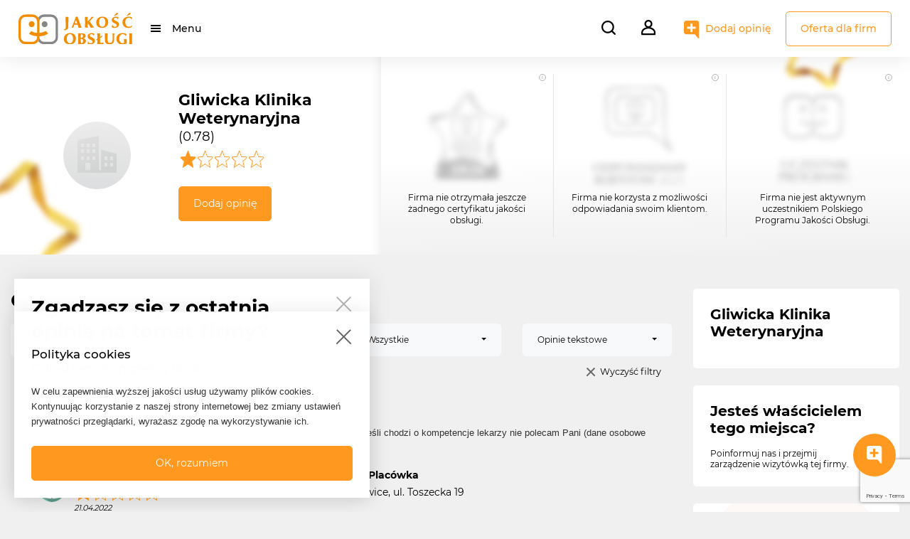

--- FILE ---
content_type: text/html; charset=UTF-8
request_url: https://www.jakoscobslugi.pl/opinie/33004-gliwicka-klinika-weterynaryjna
body_size: 9256
content:
<!DOCTYPE html>
<html lang="pl">
<head>
    <!-- Google Tag Manager -->
    <script>(function(w,d,s,l,i){w[l]=w[l]||[];w[l].push({'gtm.start':
    new Date().getTime(),event:'gtm.js'});var f=d.getElementsByTagName(s)[0],
    j=d.createElement(s),dl=l!='dataLayer'?'&l='+l:'';j.async=true;j.src=
    'https://www.googletagmanager.com/gtm.js?id='+i+dl;f.parentNode.insertBefore(j,f);
    })(window,document,'script','dataLayer','GTM-W4VN5ZL');</script>
    <!-- End Google Tag Manager -->

    <meta charset="utf-8">
    <meta http-equiv="X-UA-Compatible" content="IE=edge">
    <title>Jakość Obsługi - Profil firmy</title>
    <meta name="title" content="Jakość Obsługi - Portal opinii konsumentów">
    <meta name="language" content="pl">
    <meta name="keywords" content="jakość obsługi, opinia, informacja, konsument, klient, marketing relacji, badania opinii, zdanie, ocena, obsługa klienta, firma, urząd, instytucja, personel, pracownik, usługa, oferta, kompetencje, obojętny, dobra, zła, polecam, odradzam, obserwacja, opinie, oceny">
    <meta name="description" content="Portal opinii konsumentów. Sprawdź czy firma, z której usług chcesz skorzystać, jest godna polecenia. Dodaj własną obserwację na temat firmy lub instytucji i przekonaj się, że Twój głos ma znaczenie!">
    <meta name="revisit-after" content="2 days">
    <meta name="viewport" content="width=device-width, height=device-height, initial-scale=1.0, minimum-scale=1.0, user-scalable=0">
    <!-- Favicons -->
    <link rel="apple-touch-icon" sizes="180x180" href="/assets/img/favicon/apple-touch-icon.png">
    <link rel="icon" type="image/png" sizes="32x32" href="/assets/img/favicon/favicon-32x32.png">
    <link rel="icon" type="image/png" sizes="16x16" href="/assets/img/favicon/favicon-16x16.png">
    <link rel="manifest" href="/site.webmanifest">
    <!-- Bootstrap CSS  -->
    <link rel="stylesheet" href="/css/components/bootstrap.min.css">
    <link rel="stylesheet" href="/css/components/bootstrap-select.css">
    <!-- Fonts CSS -->
    <link rel="stylesheet" href="/assets/fonts/montserrat/style.css" >
    <link rel="stylesheet" href="/assets/fonts/fontawesome/css/fontawesome-all.css">
    <!-- Components -->
    <link rel="stylesheet" href="/css/components/sweetalert2.css" />
    <link rel="stylesheet" href="/css/components/swiper-bundle.min.css"/>
    <link rel="stylesheet" href="/css/components/summernote-bs4.css" />
    <link rel="stylesheet" href="/css/datatables.datetime.css" />
    <link rel="stylesheet" href="https://cdn.datatables.net/1.11.3/css/jquery.dataTables.min.css" />
        <link rel="stylesheet" href="/css/components/animate.min.css"/>
    <link rel="stylesheet" href="/css/components/star-rating-svg.css"/>
    <!-- Front Customized CSS bundle from SCSS -->
    <link rel="stylesheet" href="/css/front.css?t=1768987249">
        <script src="https://www.google.com/recaptcha/api.js"></script>
    <script src="https://www.google.com/recaptcha/api.js?render=6LeQEB4pAAAAAArICFndHzt4XzIA1gOv_UlgYq_H"></script>

</head>
<body class="login front-company-show">

    <!-- Google Tag Manager (noscript) -->
    <noscript><iframe src="https://www.googletagmanager.com/ns.html?id=GTM-W4VN5ZL"
    height="0" width="0" style="display:none;visibility:hidden"></iframe></noscript>
    <!-- End Google Tag Manager (noscript) -->

        <!-- Header navbar -->
        <header class="d-flex align-items-center">
    <div class="jo-navbar-wrapper d-flex justify-content-between">
        <nav class="navbar navbar-expand">
            <div class="container-fluid">

                <a class="navbar-brand" href="/">
                <!-- Logo mobile  -->
                    <img src="https://www.jakoscobslugi.pl/assets/img/znak_jakosc_obslugi.svg" alt="Jakość Obsługi" class="jo-logo mobile d-sm-none"/>
                <!-- Logo desktop -->
                    <img src="https://www.jakoscobslugi.pl/assets/img/logo_jakosc_obslugi.svg" alt="Jakość Obsługi" class="jo-logo desktop d-none d-sm-block"/>
                </a>
                <div class="collapse navbar-collapse" id="">
                    <ul class="navbar-nav">
                        <li class="nav-item dropdown">
                            <a href="#" id="mainMenu"
                                data-toggle="dropdown" class="menu-animate nav-link dropdown-toggle"
                                data-display="static">Menu</a>
                            <ul class="dropdown-menu left">
                                <li class="dropdown-item dropdown-submenu">
                                    <a href="#" data-toggle="dropdown" class="dropdown-toggle d-block position-relative">Branże</a>
                                    <ul class="dropdown-menu">
                                        
                                                                            </ul>
                                </li>
                                <li class="dropdown-item">
                                    <a href="https://www.jakoscobslugi.pl/oferta-dla-firm" class="d-block position-relative">Oferta dla firm</a>
                                </li>
                                <li class="dropdown-item">
                                    <a href="https://www.jakoscobslugi.pl/mozliwosci-i-narzedzia" class="d-block position-relative">Możliwości i narzędzia</a>
                                </li>
                                <li class="dropdown-item">
                                    <a href="https://www.jakoscobslugi.pl/korzysci" class="d-block position-relative">Korzyści</a>
                                </li>
                                <li class="dropdown-item">
                                    <a href="https://www.jakoscobslugi.pl/programy/gwiazdy-jakosci-obslugi" class="d-block position-relative">Gwiazdy Jakość Obsługi</a>
                                </li>
                            </ul>
                        </li>
                    </ul>
                </div>
            </div>
        </nav>


        <nav class="navbar navbar-expand">
            <form class="jo-search-form-wrapper" id="jo-search-form-header" action="https://www.jakoscobslugi.pl/wyniki-wyszukiwania" method="POST">
                <input type="hidden" name="_token" value="NrSc6OHvQMYNz6gbPKjcnYwwz6QIZtVlABzCjwTQ">                <input type="text" placeholder="Szukaj..." required id="jo-search-bar" class="autocomplete" autocomplete="off">
                <i class="search-menu-btn mr-3" id="jo-search-bar-open"></i>
                <button type="button" class="jo-company-search-button" style="display: none;">
                    Szukaj
                </button>
                <input type="hidden" name="phrase" id="phrase">
                <div class="autocomplete-suggestions d-none"></div>
            </form>

                        <!-- Not logged user -->
            <div class="dropdown show">
                <a class="dropdown-toggle" href="#" role="button" id="dropdownUserMenu" data-toggle="dropdown" aria-expanded="false">
                    <i class="user-menu-btn menu-animate"></i>
                </a>
                <ul class="dropdown-menu right" aria-labelledby="dropdownUserMenu">
                    <li class="dropdown-item">
                        <a class="d-block position-relative" href="https://www.jakoscobslugi.pl/logowanie">Zaloguj się</a>
                    </li>
                    <li class="dropdown-item">
                        <a class="d-block position-relative" href="https://www.jakoscobslugi.pl/rejestracja-uzytkownika">Zarejestruj się jako konsument</a>
                    </li>
                    <li class="dropdown-item">
                        <a class="d-block position-relative" href="https://www.jakoscobslugi.pl/rejestracja-firmy">Zarejestruj się jako firma</a>
                    </li>
                    <li class="dropdown-item my-2 jo-menu-no-hover">
                        <a href="https://www.jakoscobslugi.pl/oferta-dla-firm" class="btn btn-outline-primary d-block d-md-none ml-4 mr-4 mb-2">Oferta dla firm</a>
                    </li>
                </ul>
            </div>
                        <!-- Add mobile -->
            <a href="https://www.jakoscobslugi.pl/dodaj-opinie" class="add-opinion-menu-btn mobile d-md-none"></a>
            <!-- Add desktop -->
            <a href="https://www.jakoscobslugi.pl/dodaj-opinie" class="add-opinion-menu-btn desktop d-none d-md-block">Dodaj opinię</a>
            <a href="https://www.jakoscobslugi.pl/oferta-dla-firm" class="btn btn-outline-primary d-none d-md-block">Oferta dla firm</a>
        </nav>
    </div>
</header>

        <div class="container">
            <!-- Flashmessage -->
            
            <!-- Content -->
            
<div class="jo-company-header-container">
    <div class="jo-bg-stars"></div>
    <div class="container m-auto jo-company-header-wrapper row">
        <div class="col-12 col-md-5 jo-header-inset-shadow">
            <div class="jo-company-header-company-data d-flex h-100 align-items-center py-4 py-md-0 p-2">
                <div class="jo-image-thumb col-5 text-center">
                    <img src="/assets/img/company_icon_default.png" alt="" class="rounded"/>
                </div>
                <div class="jo-company-data col-7">
                    <h3>Gliwicka Klinika Weterynaryjna</h3>
                    <p class="mb-2">(0.78)</p>
                    <div class="jo-starrating"
                         data-rating="0.8"></div>
                    <a class="btn btn-primary mt-4"
                       href="https://www.jakoscobslugi.pl/dodaj-opinie?firma=33004-gliwicka-klinika-weterynaryjna">
                        Dodaj opinię
                    </a>
                </div>
            </div>
        </div>
        <div class="col-12 col-md-7 jo-company-achievements-wrapper pt-4 pb-4">
            <div class="row">
                <div class="col-4 company-achievement d-flex-column text-center p-1 p-sm-2 px-lg-4 py-lg-3
                    not-available">
                    <i class="achievement-infotext d-none d-sm-block" data-toggle="tooltip" data-placement="left"
                       title="W tym momencie firma nie posiada żadnego godła ani certyfikatu jakości obsługi."></i>
                    <img src="/assets/img/company-achievements/jo-achievement-gwiazda-2026.svg" alt=""/>
                    <p class="d-none d-md-block mt-2">Firma nie otrzymała jeszcze żadnego certyfikatu jakości obsługi.</p>
                </div>
                <div class="col-4 company-achievement d-flex-column text-center p-1 p-sm-2 px-lg-4 py-lg-3
                    not-available">
                    <i class="achievement-infotext d-none d-sm-block" data-toggle="tooltip" data-placement="left"
                       title="Firma nie korzysta z możliwości odpowiadania swoim klientom."></i>
                    <img src="/assets/img/company-achievements/jo-achievement-odpowiadamy-2025.svg" alt=""/>
                    <p class="d-none d-md-block mt-2">Firma nie korzysta z możliwości odpowiadania swoim klientom.</p>
                </div>
                <div class="col-4 company-achievement d-flex-column text-center p-1 p-sm-2 px-lg-4 py-lg-3
                    not-available">
                    <i class="achievement-infotext d-none d-sm-block" data-toggle="tooltip" data-placement="left"
                       title="Firma nie jest uczestnikiem Programu i nie kontroluje jeszcze swojej wizytówki."></i>
                    <img src="/assets/img/company-achievements/jo-achievement-uczestnik.svg" alt=""/>
                    <p class="d-none d-md-block mt-2">Firma nie jest aktywnym uczestnikiem Polskiego Programu Jakości Obsługi.</p>
                </div>
            </div>
        </div>
    </div>
</div>


<div class="row mt-5 d-flex flex-column-reverse flex-lg-row">
    <div class="col-sm-12 col-lg-9">
        <div class="header">
                        <h3>Opinie (2 z 6)</h3>
                    </div>
        <form action="https://www.jakoscobslugi.pl/opinie/33004-gliwicka-klinika-weterynaryjna" id="filter-form"
            class="jo-filter-opinions d-flex row mt-3">
            <div class="col-sm-6 col-lg-3 mb-3 mb-lg-0">
                <select name="locationCity" id="location-cities" data-width="100%">
                    <option value="">Wybierz miasto</option>
                                        <option value="Gliwice" >Gliwice</option>
                                    </select>
            </div>
            <div class="col-sm-6 col-lg-3 mb-3 mb-lg-0">
                <select name="location" id="location" data-width="100%">
                    <option value="">Wybierz lokalizację</option>
                                    </select>
            </div>
            <div class="col-sm-6 col-lg-3 mb-3 mb-lg-0">
                <select name="opinionRating" id="opinion-rating" data-width="100%">
                    <option value="all">Wszystkie</option>
                    <option value="positive" >Pozytywne
                    </option>
                    <option value="negative" >Negatywne
                    </option>
                </select>
            </div>
            <div class="col-sm-6 col-lg-3 mb-3 mb-lg-0">
                <select name="opinionType" id="opinion-type" data-width="100%">
                    <option value="all" >Wszystkie</option>
                    <option value="text" selected>Opinie tekstowe</option>
                    <option value="quick" >Opinie szybkie
                    </option>
                </select>
            </div>
        </form>
        <div class="container d-flex justify-content-end">
            <a href="#" id="clearFilter" class="jo-clear-search mt-3">Wyczyść filtry</a>
        </div>
        <div class="jo-company-opinions">
                                            <div class="jo-company-opinion-item mt-4 pt-2 pb-2">
                    <div class="jo-company-opinion-item-title mx-3 px-1">
                        Odradzam. Kompletny brak...
                    </div>
                    <div class="jo-company-opinion-item-comment mx-3 px-1 mt-2 pt-1">Odradzam. Kompletny brak empatii, a Panie na recepcji wręcz nie lubię zwierząt. Jeśli chodzi o kompetencje lekarzy nie polecam Pani (dane osobowe pracownika usunięte przez administratora - RODO).</div>
                    <div class="jo-company-opinion-item-details row d-flex mx-3 px-1 mt-3">
                        <div class="jo-company-opinion-item-details-author d-flex align-items-center col-sm-6 mb-3">
                            <div class="jo-user-avatar-achievement-wrapper d-flex align-items-center">
        <div class="jo-user-avatar  " data-toggle="tooltip" data-placement="top" title="">





                            <img src="/storage/profile-images/client-1295901_640.png" alt="" class="p-1 rounded-circle"/>
                    </div>
    </div>
                            <div class="jo-opinion-author-details ml-2">
                                <p class="jo-name">





                                                                        zarejestrowany-uzytkownik
                                                                    </p>
                                <div class="jo-rating">
                                    <div class="jo-starrating-opinion" data-rating="1"></div>
                                </div>
                                <em class="small">21.04.2022</em>
                            </div>
                        </div>
                        <div class="jo-company-opinion-item-details-address col-sm-6 mb-3">
                            <p class="d-flex align-items-center">
                                                                <i class="jo-location-icon"></i>
                                                                <span class="bold">Placówka</span>
                            </p>
                            <p class="jo-address-street">
                                Gliwice,   ul. Toszecka 19
                            </p>
                        </div>
                    </div>
                    <div
                        class="jo-company-opinion-bar d-flex flex-column flex-sm-row justify-content-between py-3 pl-4 pr-3">
                        <div class="jo-company-opinion-bar-boolean ml-sm-3 d-flex flex-column flex-sm-row">
                            <form action="https://www.jakoscobslugi.pl/zglos-naruszenie/opinia/react" method="POST"
                                class="jo-company-opinion-true mr-sm-5 mb-3 mb-sm-0">
                                <input type="hidden" name="_token" value="NrSc6OHvQMYNz6gbPKjcnYwwz6QIZtVlABzCjwTQ">                                <input type="hidden" name="opinionId" value="37024644">
                                <button type="submit" class="up">Zgadzam się (0)</button>
                            </form>
                            <div class="jo-company-opinion-false mb-3 mb-sm-0" data-id="37024644">
                                Nie zgadzam się (0)
                            </div>
                        </div>
                        <div class="d-flex justify-content-between justify-content-sm-end">
                            <a href="#"
                                onclick="copyOpinionLink('https://www.jakoscobslugi.pl/opinie/33004-gliwicka-klinika-weterynaryjna/37024644')"
                                class="mr-2"><i class="jo-company-opinion-copy-link d-inline-block"></i><span
                                    class="d-sm-none ml-2 pl-1">Link do opinii</span></a>
                            <a href="https://www.jakoscobslugi.pl/zglos-naruszenie/opinia/37024644" title="Zgłoś nadużycie"><i
                                    class="jo-company-opinion-alert d-inline-block"></i><span
                                    class="d-sm-none ml-2 pl-1">Zgłoś nadużycie</span></a>
                        </div>
                    </div>
                                    </div>
                                <div class="jo-company-opinion-item mt-4 pt-2 pb-2">
                    <div class="jo-company-opinion-item-title mx-3 px-1">
                        Zdecydowanie odradzam osobom,...
                    </div>
                    <div class="jo-company-opinion-item-comment mx-3 px-1 mt-2 pt-1">Zdecydowanie odradzam osobom, które szukają pomocy dla swoich pupili (opinia zmoderowana z uwagi na treść)</div>
                    <div class="jo-company-opinion-item-details row d-flex mx-3 px-1 mt-3">
                        <div class="jo-company-opinion-item-details-author d-flex align-items-center col-sm-6 mb-3">
                            <div class="jo-user-avatar-achievement-wrapper d-flex align-items-center">
        <div class="jo-user-avatar  " data-toggle="tooltip" data-placement="top" title="">





                                                <img src="/assets/img/default_avatar.jpg" alt="" class="p-1 rounded-circle"/>
                                    </div>
    </div>
                            <div class="jo-opinion-author-details ml-2">
                                <p class="jo-name">





                                                                                                            Niezweryfikowany Klient_77Of
                                                                                                        </p>
                                <div class="jo-rating">
                                    <div class="jo-starrating-opinion" data-rating="0.5"></div>
                                </div>
                                <em class="small">16.02.2022</em>
                            </div>
                        </div>
                        <div class="jo-company-opinion-item-details-address col-sm-6 mb-3">
                            <p class="d-flex align-items-center">
                                                                <i class="jo-location-icon"></i>
                                                                <span class="bold">Placówka</span>
                            </p>
                            <p class="jo-address-street">
                                Gliwice,   ul. Toszecka 19
                            </p>
                        </div>
                    </div>
                    <div
                        class="jo-company-opinion-bar d-flex flex-column flex-sm-row justify-content-between py-3 pl-4 pr-3">
                        <div class="jo-company-opinion-bar-boolean ml-sm-3 d-flex flex-column flex-sm-row">
                            <form action="https://www.jakoscobslugi.pl/zglos-naruszenie/opinia/react" method="POST"
                                class="jo-company-opinion-true mr-sm-5 mb-3 mb-sm-0">
                                <input type="hidden" name="_token" value="NrSc6OHvQMYNz6gbPKjcnYwwz6QIZtVlABzCjwTQ">                                <input type="hidden" name="opinionId" value="37019972">
                                <button type="submit" class="up">Zgadzam się (0)</button>
                            </form>
                            <div class="jo-company-opinion-false mb-3 mb-sm-0" data-id="37019972">
                                Nie zgadzam się (0)
                            </div>
                        </div>
                        <div class="d-flex justify-content-between justify-content-sm-end">
                            <a href="#"
                                onclick="copyOpinionLink('https://www.jakoscobslugi.pl/opinie/33004-gliwicka-klinika-weterynaryjna/37019972')"
                                class="mr-2"><i class="jo-company-opinion-copy-link d-inline-block"></i><span
                                    class="d-sm-none ml-2 pl-1">Link do opinii</span></a>
                            <a href="https://www.jakoscobslugi.pl/zglos-naruszenie/opinia/37019972" title="Zgłoś nadużycie"><i
                                    class="jo-company-opinion-alert d-inline-block"></i><span
                                    class="d-sm-none ml-2 pl-1">Zgłoś nadużycie</span></a>
                        </div>
                    </div>
                                    </div>
                            </div>
            <div class="my-4 d-flex justify-content-center">
                
            </div>
        </div>
        <div class="col-sm-12 col-lg-3">
            <div class="jo-company-details-widget p-4 mb-4">
                <div class="header mb-3">
                    <h3>Gliwicka Klinika Weterynaryjna</h3>
                </div>
                <div class="jo-company-details-widget-description mb-3">
                    <p></p>
                </div>
                                <div class="jo-company-details-widget-social d-flex mt-3">
                    <!-- fb -->
                                        <!-- link -->
                                    </div>
            </div>
                        <div class="jo-company-owner-widget p-4 mb-4">
                <div class="header mb-3">
                    <h3>Jesteś właścicielem tego miejsca?</h3>
                </div>
                <div class="jo-company-owner-widget-description d-flex justify-space-between align-items-center">
                    <p>Poinformuj nas i przejmij zarządzenie wizytówką tej firmy.</p>
                    <a href="https://www.jakoscobslugi.pl/przejecie-strony-firmowej/33004-gliwicka-klinika-weterynaryjna" class="ml-3"></a>
                </div>
            </div>
            <div class="jo-company-register-widget py-4 px-2 mb-4 d-flex flex-column align-items-center">
                <div class="jo-company-register-widget-danger d-flex align-items-end justify-content-center">
                    <span class="text-center mb-3">
                        Firma nie jest uczestnikiem <br />
                        Polskiego Programu <br />
                        Jakości Obsługi
                    </span>
                </div>
                <a href="https://www.jakoscobslugi.pl/oferta-dla-firm" class="btn mt-2">Zobacz więcej</a>
            </div>
                    </div>
    </div>
    <div class="mt-4 pt-3 d-none d-lg-flex flex-lg-column">
    <div class="header">
        <h3>Czy te firmy wypadają lepiej niż Gliwicka Klinika Weterynaryjna?</h3>
    </div>
    <div class="jo-company-related row mt-4 pt-2 pb-5 d-flex">
                    <div class="col-lg-4">
                <div class="jo-company-related-item p-3 d-flex flex-column justify-content-between">
                    <div class="jo-company-related-item-company d-flex flex-column flex-lg-row">
                        <div class="jo-image-thumb px-0 mx-auto col-lg-2">
                            <div class="jo-image-thumb-container">
                                <div>
                                    <img src="/assets/img/company_icon_default.png" alt=""/>
                                </div>
                            </div>
                        </div>
                        <!-- <div class="jo-image-thumb px-0 mx-auto col-lg-2">
                            <img src="/assets/img/company_icon_default.png" alt="">
                        </div> -->
                        <div class="jo-company-data pl-lg-3 mt-3 mt-lg-0 col-lg-6">
                            <h3 class="my-0">
                                <a href="https://www.jakoscobslugi.pl/opinie/19127-wetklinika">Wetklinika</a>
                            </h3>
                            <p class="mb-1">(5.00)</p>
                            <div class="jo-starrating-19127" data-rating="5"></div>
                        </div>
                        <div class="jo-badges mt-3 mt-lg-auto mx-auto pl-lg-3 col-lg-3 d-flex flex-lg-column justify-content-center justify-content-md-start">
                                                                                </div>
                    </div>
                    <div class="jo-company-related-item-score d-flex justify-content-around mt-3">
                        <div class="jo-company-opinion-true">
                            <a href="https://www.jakoscobslugi.pl/dodaj-opinie?firma=19127-wetklinika">
                                Lepiej
                            </a>
                        </div>
                        <div class="jo-company-opinion-false" data-slug="19127-wetklinika">
                            <a>
                                Gorzej
                            </a>
                        </div>
                    </div>
                </div>
            </div>
                    <div class="col-lg-4">
                <div class="jo-company-related-item p-3 d-flex flex-column justify-content-between">
                    <div class="jo-company-related-item-company d-flex flex-column flex-lg-row">
                        <div class="jo-image-thumb px-0 mx-auto col-lg-2">
                            <div class="jo-image-thumb-container">
                                <div>
                                    <img src="/assets/img/company_icon_default.png" alt=""/>
                                </div>
                            </div>
                        </div>
                        <!-- <div class="jo-image-thumb px-0 mx-auto col-lg-2">
                            <img src="/assets/img/company_icon_default.png" alt="">
                        </div> -->
                        <div class="jo-company-data pl-lg-3 mt-3 mt-lg-0 col-lg-6">
                            <h3 class="my-0">
                                <a href="https://www.jakoscobslugi.pl/opinie/vetland">Vetland</a>
                            </h3>
                            <p class="mb-1">(5.00)</p>
                            <div class="jo-starrating-51090" data-rating="5"></div>
                        </div>
                        <div class="jo-badges mt-3 mt-lg-auto mx-auto pl-lg-3 col-lg-3 d-flex flex-lg-column justify-content-center justify-content-md-start">
                                                                                </div>
                    </div>
                    <div class="jo-company-related-item-score d-flex justify-content-around mt-3">
                        <div class="jo-company-opinion-true">
                            <a href="https://www.jakoscobslugi.pl/dodaj-opinie?firma=vetland">
                                Lepiej
                            </a>
                        </div>
                        <div class="jo-company-opinion-false" data-slug="vetland">
                            <a>
                                Gorzej
                            </a>
                        </div>
                    </div>
                </div>
            </div>
                    <div class="col-lg-4">
                <div class="jo-company-related-item p-3 d-flex flex-column justify-content-between">
                    <div class="jo-company-related-item-company d-flex flex-column flex-lg-row">
                        <div class="jo-image-thumb px-0 mx-auto col-lg-2">
                            <div class="jo-image-thumb-container">
                                <div>
                                    <img src="/assets/img/company_icon_default.png" alt=""/>
                                </div>
                            </div>
                        </div>
                        <!-- <div class="jo-image-thumb px-0 mx-auto col-lg-2">
                            <img src="/assets/img/company_icon_default.png" alt="">
                        </div> -->
                        <div class="jo-company-data pl-lg-3 mt-3 mt-lg-0 col-lg-6">
                            <h3 class="my-0">
                                <a href="https://www.jakoscobslugi.pl/opinie/56502-i-%C5%BBoliborska-przychodnia-weterynaryjna">I Żoliborska Przychodnia Weterynaryjna</a>
                            </h3>
                            <p class="mb-1">(5.00)</p>
                            <div class="jo-starrating-56502" data-rating="5"></div>
                        </div>
                        <div class="jo-badges mt-3 mt-lg-auto mx-auto pl-lg-3 col-lg-3 d-flex flex-lg-column justify-content-center justify-content-md-start">
                                                                                </div>
                    </div>
                    <div class="jo-company-related-item-score d-flex justify-content-around mt-3">
                        <div class="jo-company-opinion-true">
                            <a href="https://www.jakoscobslugi.pl/dodaj-opinie?firma=56502-i-%C5%BBoliborska-przychodnia-weterynaryjna">
                                Lepiej
                            </a>
                        </div>
                        <div class="jo-company-opinion-false" data-slug="56502-i-Żoliborska-przychodnia-weterynaryjna">
                            <a>
                                Gorzej
                            </a>
                        </div>
                    </div>
                </div>
            </div>
            </div>
</div>
    <div class="jo-popup-focus d-none d-md-block p-4">
    <div class="close"></div>
    <div class="header">
        <h3 class="pr-5">
                        Zgadzasz się z ostatnią opinią na temat firmy?
             </h3>
    </div>
    <div class="jo-company-opinion-item mt-3 pt-2">
        <div class="jo-company-opinion-item-title mb-2">
            Odradzam. Kompletny brak...
        </div>
        <div class="jo-company-opinion-item-comment jo-company-opinion-item-comment-popup">Odradzam. Kompletny brak empatii, a Panie na recepcji wręcz nie lubię zwierząt. Jeśli chodzi o kompetencje lekarzy nie polecam Pani (dane osobowe pracownika usunięte przez administratora - RODO).</div>
        <div class="row align-items-center mt-4">
            <div class="col-12">
                            </div>
            <div class="col-12">
                <a class="btn btn-primary w-100"
                    href="https://www.jakoscobslugi.pl/dodaj-opinie?firma=33004-gliwicka-klinika-weterynaryjna">
                    Dodaj własną opinię!</a>
            </div>
        </div>
    </div>
</div>
<a class="jo-add-opinion-floating-button" href="https://www.jakoscobslugi.pl/dodaj-opinie?firma=33004-gliwicka-klinika-weterynaryjna"></a>
        </div>

        <!-- Footer -->
        <footer class="mt-4">
    <div class="container">
        <div class="row">
            <div class="col-12 col-md-3">
                <!--Accordion Dla firm wrapper-->
                <div class="accordion md-accordion" id="accordionDlaFirm" role="tablist" aria-multiselectable="true">
                    <!-- Accordion header -->
                    <div role="tab" id="headingDlaFirm">
                        <a class="jo-collapse-accoridon" data-toggle="collapse" data-parent="#accordionDlaFirm"
                            href="#dlaFirm" aria-expanded="true" aria-controls="dlaFirm">
                            <h5 class="mb-3">Dla firm</h5>
                        </a>
                    </div>
                    <!-- Accordion body -->
                    <div id="dlaFirm" class="collapse show" role="tabpanel" aria-labelledby="headingDlaFirm"
                        data-parent="#accordionDlaFirm">
                        <ul>
                            <li><a href="https://www.jakoscobslugi.pl/oferta-dla-firm">Oferta dla firm</a></li>
                            <li><a href="https://www.jakoscobslugi.pl/mozliwosci-i-narzedzia">Możliwości i narzędzia</a>
                            </li>
                            <li><a href="https://www.jakoscobslugi.pl/korzysci">Korzyści</a></li>
                            <li><a href="https://www.jakoscobslugi.pl/programy/gwiazdy-jakosci-obslugi">Gwiazdy Jakość Obsługi</a>
                            </li>
                                                        <li><a href="https://www.jakoscobslugi.pl/moja-firma">Moje konto firmowe</a></li>
                                                    </ul>
                    </div>
                </div>
            </div>
            <div class="col-12 col-md-3">
                <!--Accordion Dla uzytkownikow wrapper-->
                <div class="accordion md-accordion" id="accordionDlaUzytkownikow" role="tablist"
                    aria-multiselectable="true">
                    <!-- Accordion header -->
                    <div role="tab" id="headingDlaUzytkownikow">
                        <a class="jo-collapse-accoridon" data-toggle="collapse" data-parent="#accordionDlaUzytkownikow"
                            href="#dlaUzytkownikow" aria-expanded="true" aria-controls="dlaUzytkownikow">
                            <h5 class="mb-3">Dla użytkowników</h5>
                        </a>
                    </div>
                    <!-- Accordion body -->
                    <div id="dlaUzytkownikow" class="collapse show" role="tabpanel"
                        aria-labelledby="headingDlaUzytkownikow" data-parent="#accordionDlaUzytkownikow">
                        <ul>
                                                        <li><a href="https://www.jakoscobslugi.pl/profil-uzytkownika/ustawienia">Moje konto</a></li>
                                                        <li><a href="https://www.jakoscobslugi.pl/dodaj-opinie">Dodaj opinię</a></li>
                        </ul>
                    </div>
                </div>
            </div>
            <div class="col-12 col-md-2">
                <!--Accordion O nas wrapper-->
                <div class="accordion md-accordion" id="accordionONas" role="tablist" aria-multiselectable="true">
                    <!-- Accordion header -->
                    <div role="tab" id="headingONas">
                        <a class="jo-collapse-accoridon" data-toggle="collapse" data-parent="#accordionONas"
                            href="#ONas" aria-expanded="true" aria-controls="ONas">
                            <h5 class="mb-3">O nas</h5>
                        </a>
                    </div>
                    <!-- Accordion body -->
                    <div id="ONas" class="collapse show" role="tabpanel" aria-labelledby="headingONas"
                        data-parent="#accordionONas">
                        <ul>
                            <li><a href="https://www.jakoscobslugi.pl/o-programie">O programie</a></li>
                            <li><a href="https://www.jakoscobslugi.pl/kontakt">Kontakt</a></li>
                        </ul>
                    </div>
                </div>
            </div>
            <div class="col-12 col-md-4">
                <!-- Footer text About and Social icons wrapper -->
                <div class="row mb-3">
                    <div class="col-3 text-center">
                        <img src="https://www.jakoscobslugi.pl/assets/img/znak_footer_jakosc_obslugi.svg" alt="Jakość Obsługi" />
                    </div>
                    <div class="col-9">
                        <p>Polski Program Jakości Obsługi od ponad 15 lat monitoruje poziom zadowolenia i&nbsp;satysfakcji
                            społeczności zakupowej w&nbsp;Polsce. Pomagamy konsumentom w&nbsp;wyborze firm spełniających
                            ich oczekiwania, a firmom - w poprawie jakości obsługi.</p>
                    </div>
                </div>
                <div class="row">
                    <div class="col-12 col-sm-6 col-md-12">
                        <p class="visit-social">Odwiedź nas również na:</p>
                    </div>
                    <div class="col-12 col-sm-6 col-md-12 d-flex justify-content-sm-end justify-content-md-start">
                        <ul class="list-inline d-flex justify-content-end justify-content-sm-start align-items-center">
                            <li class="list-inline-item mr-3"><a href="https://gwiazdy.jakoscobslugi.pl/"
                                    target="_blank"><img src="https://www.jakoscobslugi.pl/assets/img/social_gwiazda_2025.svg"></a></li>
                            <li class="list-inline-item mr-3"><a href="https://www.facebook.com/jakoscobslugi/"
                                    target="_blank"><img src="https://www.jakoscobslugi.pl/assets/img/social_fb.svg"></a></li>
                            <li class="list-inline-item mr-3"><a
                                    href="https://www.youtube.com/channel/UCzLAAwTUQTerol_gANyBK8w/featured"
                                    target="_blank"><img src="https://www.jakoscobslugi.pl/assets/img/social_yt.svg"></a></li>
                            <li class="list-inline-item mr-3"><a
                                    href="https://www.linkedin.com/company/jakosc-obslugi/"
                                    target="_blank"><img src="https://www.jakoscobslugi.pl/assets/img/social_linkedin.svg"></a></li>
                            <li class="list-inline-item mr-3"><a
                                    href="https://www.instagram.com/jakoscobslugi.pl/"
                                    target="_blank"><img src="https://www.jakoscobslugi.pl/assets/img/social_instagram.svg"></a></li>
                        </ul>
                    </div>
                </div>
            </div>
        </div>
        <div class="row jo-footer-information mt-2">
            <div class="col-12 col-md-4 py-1 py-sm-3">
                <p class="jo-powered-by-text mb-0">
                    <a href="https://programylojalnosciowe.pl" target="_blank" rel="noopener noreferrer" aria-label="Powered by Grupa VSC - Programy lojalnościowe">
                        Powered by Grupa VSC &reg;
                    </a>
                </p>
            </div>
            <div class="col-6 col-sm-3 col-md-2 text-center py-1 py-sm-3">
                <a href="https://www.jakoscobslugi.pl/faq">FAQ</a>
            </div>
            <div class="col-6 col-sm-3 col-md-2 text-center py-1 py-sm-3">
                <a href="https://www.jakoscobslugi.pl/regulamin">Regulamin</a>
            </div>
            <div class="col-6 col-sm-3 col-md-2 text-center py-1 py-sm-3">
                <a href="https://www.jakoscobslugi.pl/polityka-bezpieczenstwa">Polityka bezpieczeństwa</a>
            </div>
            <div class="col-6 col-sm-3 col-md-2 text-center py-1 py-sm-3">
                <a href="https://www.jakoscobslugi.pl/polityka-prywatnosci">Polityka prywatności</a>
            </div>
        </div>
    </div>
</footer>

        <!-- Cookies -->
        <div class="d-md-block p-4" id="jo-cookies-popup" style="display:none">
    <div class="cookies-close"></div>
    <div class="jo-company-opinion-item mt-3 pt-2">
        <div class="jo-company-opinion-item-title mb-2">
            Polityka cookies
        </div>
        <div class="jo-company-opinion-item-comment jo-company-opinion-item-comment-popup">
            W celu zapewnienia wyższej jakości usług używamy plików cookies. Kontynuując korzystanie z naszej strony internetowej bez zmiany ustawień prywatności przeglądarki, wyrażasz zgodę na wykorzystywanie ich.
        </div>
        <div class="row align-items-center mt-4">
            <div class="col-12">
                <button class="btn btn-primary w-100" id="jo-cookies-confirm">OK, rozumiem</button>
            </div>
        </div>
    </div>
</div>




<!-- jquery 3.3.1 -->
<script src="/js/components/jquery-3.3.1.min.js"></script>
<!-- bootstap bundle js -->
<script src="/js/components/bootstrap.bundle.js"></script>
<!-- bootstap select js -->
<script src="/js/components/bootstrap-select.js"></script>
<!-- datepicker temmpusdominus -->
<script src="/js/components/datepicker/moment-with-locales.min.js"></script>
<script src="/js/components/datepicker/tempusdominus-bootstrap-4.js"></script>
<!-- components js -->
<script src="/js/components/lodash.js"></script>
<script src="/js/components/jquery.autocomplete.min.js"></script>
<script src="/js/components/jquery.validate.min.js"></script>
<script src="/js/components/jquery.inputmask.min.js"></script>
<script src="/js/components/sweetalert2.min.js"></script>
<script src="/js/components/swiper-bundle.min.js"></script>
<script src="/js/datatables.datetime.js"></script>
<script src="https://cdn.datatables.net/1.11.3/js/jquery.dataTables.min.js"></script>
<!-- global front js -->
<script src="/js/front.js?t=1768987249"></script>
            <script src="/js/components/jquery.star-rating-svg.js"></script>
    <script src="https://www.jakoscobslugi.pl/js/achievement-popup.js"></script>
    <script src="https://unpkg.com/@lottiefiles/lottie-player@latest/dist/lottie-player.js"></script>
    <script>
        function addStarRatingEvent(handle, companyId = null){
            options = {
                starSize: 24,
                readOnly: !companyId,
                useGradient: false,
                strokeColor: '#ff9920',
                strokeWidth: 30,
                emptyColor: 'white',
                ratedColor: '#ff9920',
                activeColor: '#ff9920',
            }

            if(companyId){
                options.callback = function(currentRating, $el){
                    let url = 'https://www.jakoscobslugi.pl/dodaj-opinie/ajax/add-fast-opinion/cId/rating'
                        .replace('cId',companyId)
                        .replace('rating',currentRating)
                    window.location.href = url
                }
            }
            $(handle).starRating(options);
        }

        
        addStarRatingEvent(".jo-starrating", 33004)

        let showChar = 400;  // liczba znaków
        let ellipsestext = "...";
        let moretext = "Rozwiń";
        let lesstext = "Zwiń";
        let opinionId;
        let slug;


        $('.jo-company-opinion-item-comment').each(function() {
            var content = $(this).html();

            if(content.length > showChar) {

                var c = content.substr(0, showChar);
                var h = content.substr(showChar, content.length - showChar);

                var html = c + '<span class="moreellipses">' + ellipsestext+ '&nbsp;</span><span class="morecontent"><span style="display: none">' + h + '</span>&nbsp;&nbsp;<a href="" class="morelink d-block text-right my-1 pr-3">' + moretext + '</a></span>';

                $(this).html(html);
            }

        });

        $(".morelink").click(function(){
            if($(this).hasClass("less")) {
                $(this).removeClass("less");
                $(this).html(moretext);
            } else {
                $(this).addClass("less");
                $(this).html(lesstext);
            }
            $(this).parent().prev().toggle();
            $(this).prev().toggle();
            return false;
        });

        setTimeout(() => {
            $('.jo-popup-focus').animate({opacity: 1}, 1000);
        }, 2000);

        $('.jo-popup-focus .close').on('click',function(){
            $('.jo-popup-focus').animate({opacity: 0}, 200);
            setTimeout(() => {
                $('.jo-popup-focus').remove();
            }, 500);
        })

        function ajaxAddThumbDown() {
            $.ajax({
                url: 'https://www.jakoscobslugi.pl/zglos-naruszenie/opinia/ajaxAddThumbDown',
                type: 'POST',
                data: {
                    "id": opinionId,
                    "_token": "NrSc6OHvQMYNz6gbPKjcnYwwz6QIZtVlABzCjwTQ"
                },
                success: function () {
                    window.location = "https://www.jakoscobslugi.pl/dodaj-opinie?firma=33004-gliwicka-klinika-weterynaryjna"
                }
            })
        }

        $('.jo-company-opinion-false').on('click', function(){
            opinionId = $(this).data('id');
            slug = $(this).data('slug');
            let opinionTitle = 'Nie zgadzasz się?',
                opinionText = 'Jaka jest zatem Twoja opinia?';
            if(!opinionId){
                opinionTitle = 'Uważasz, że ta firma wypada gorzej?';
                opinionText = 'Dodaj zatem własną opinię!';
            }
            Swal.fire({
                title: opinionTitle,
                text: opinionText,
                icon: 'warning',
                showCancelButton: false,
                confirmButtonText: 'Dodaj opinię',
                showCloseButton: true,
            }).then((result) => {
                if(result.isConfirmed){
                    if(opinionId){
                        ajaxAddThumbDown()
                    }
                    else{
                        let url = "https://www.jakoscobslugi.pl/dodaj-opinie"+"?firma="+slug;
                        window.location = url;
                    }
                }
            })
        })

    </script>
    <script>
                    addStarRatingEvent(".jo-starrating-19127", 19127);
                    addStarRatingEvent(".jo-starrating-51090", 51090);
                    addStarRatingEvent(".jo-starrating-56502", 56502);
            </script>
    <script>
        let filterForm = $('#filter-form');

        $('#location-cities, #location, #opinion-rating, #opinion-type').on('change', function () {
            filterForm.submit();
        })
        addStarRatingEvent(".jo-starrating-opinion");

        function copyOpinionLink(link) {
            var $temp = $('<input>');
            $("body").append($temp);
            $temp.val(link).select();
            document.execCommand("copy");
            $temp.remove();

            Swal.fire({
              title: 'Skopiowano do schowka',
              iconHtml: '<div class="jo-clipboard"></div>',
              html:
                  '<div class="d-flex flex-column"><p class="mx-5 mb-3">Link do opinii został skopiowany do schowka. Skorzystaj ze skrótu klawiszowego CTRL + V, aby go wkleić w pożądane miejsce.</p><code id="widgetCode" class="p-3"><p>' + link +'</p></code></div>',
              customClass: {
                  container: 'add-new-swal',
                  popup: '',
                  title: 'add-new-title',
                  icon: 'no-border',
                  htmlContainer: ''
              }
            })
        }

        function checkIfFullOpinionsExist(){
            if('1' === '0' && window.location.href.indexOf("?") == -1){
                window.location.href = window.location.href + '?&opinionType=all'
            }

        };

        $('#clearFilter').on('click', function(){
            $('#location-cities').val('');
            $('#location').val('');
            $('#opinion-rating').val('all');
            $('#opinion-type').val('all');
            filterForm.submit();
        })

        $(document).ready(function(){
            if(
                $('#location-cities').val() != '' ||
                $('#opinion-rating').val() != 'all' ||
                $('#opinion-type').val() != 'all'
            ){
                $('#clearFilter').show();
            }else{
                $('#clearFilter').hide();
            }

            checkIfFullOpinionsExist();
        })
    </script>
    <script>
    $(document).ready(() => {
        localStorage.removeItem('participantList')
        localStorage.removeItem('companyList')
        localStorage.removeItem('adminList')
        localStorage.removeItem('opinionList')
    })
</script>
</body>
</html>


--- FILE ---
content_type: text/html; charset=utf-8
request_url: https://www.google.com/recaptcha/api2/anchor?ar=1&k=6LeQEB4pAAAAAArICFndHzt4XzIA1gOv_UlgYq_H&co=aHR0cHM6Ly93d3cuamFrb3Njb2JzbHVnaS5wbDo0NDM.&hl=en&v=PoyoqOPhxBO7pBk68S4YbpHZ&size=invisible&anchor-ms=20000&execute-ms=30000&cb=cdqwot5rgiqw
body_size: 48786
content:
<!DOCTYPE HTML><html dir="ltr" lang="en"><head><meta http-equiv="Content-Type" content="text/html; charset=UTF-8">
<meta http-equiv="X-UA-Compatible" content="IE=edge">
<title>reCAPTCHA</title>
<style type="text/css">
/* cyrillic-ext */
@font-face {
  font-family: 'Roboto';
  font-style: normal;
  font-weight: 400;
  font-stretch: 100%;
  src: url(//fonts.gstatic.com/s/roboto/v48/KFO7CnqEu92Fr1ME7kSn66aGLdTylUAMa3GUBHMdazTgWw.woff2) format('woff2');
  unicode-range: U+0460-052F, U+1C80-1C8A, U+20B4, U+2DE0-2DFF, U+A640-A69F, U+FE2E-FE2F;
}
/* cyrillic */
@font-face {
  font-family: 'Roboto';
  font-style: normal;
  font-weight: 400;
  font-stretch: 100%;
  src: url(//fonts.gstatic.com/s/roboto/v48/KFO7CnqEu92Fr1ME7kSn66aGLdTylUAMa3iUBHMdazTgWw.woff2) format('woff2');
  unicode-range: U+0301, U+0400-045F, U+0490-0491, U+04B0-04B1, U+2116;
}
/* greek-ext */
@font-face {
  font-family: 'Roboto';
  font-style: normal;
  font-weight: 400;
  font-stretch: 100%;
  src: url(//fonts.gstatic.com/s/roboto/v48/KFO7CnqEu92Fr1ME7kSn66aGLdTylUAMa3CUBHMdazTgWw.woff2) format('woff2');
  unicode-range: U+1F00-1FFF;
}
/* greek */
@font-face {
  font-family: 'Roboto';
  font-style: normal;
  font-weight: 400;
  font-stretch: 100%;
  src: url(//fonts.gstatic.com/s/roboto/v48/KFO7CnqEu92Fr1ME7kSn66aGLdTylUAMa3-UBHMdazTgWw.woff2) format('woff2');
  unicode-range: U+0370-0377, U+037A-037F, U+0384-038A, U+038C, U+038E-03A1, U+03A3-03FF;
}
/* math */
@font-face {
  font-family: 'Roboto';
  font-style: normal;
  font-weight: 400;
  font-stretch: 100%;
  src: url(//fonts.gstatic.com/s/roboto/v48/KFO7CnqEu92Fr1ME7kSn66aGLdTylUAMawCUBHMdazTgWw.woff2) format('woff2');
  unicode-range: U+0302-0303, U+0305, U+0307-0308, U+0310, U+0312, U+0315, U+031A, U+0326-0327, U+032C, U+032F-0330, U+0332-0333, U+0338, U+033A, U+0346, U+034D, U+0391-03A1, U+03A3-03A9, U+03B1-03C9, U+03D1, U+03D5-03D6, U+03F0-03F1, U+03F4-03F5, U+2016-2017, U+2034-2038, U+203C, U+2040, U+2043, U+2047, U+2050, U+2057, U+205F, U+2070-2071, U+2074-208E, U+2090-209C, U+20D0-20DC, U+20E1, U+20E5-20EF, U+2100-2112, U+2114-2115, U+2117-2121, U+2123-214F, U+2190, U+2192, U+2194-21AE, U+21B0-21E5, U+21F1-21F2, U+21F4-2211, U+2213-2214, U+2216-22FF, U+2308-230B, U+2310, U+2319, U+231C-2321, U+2336-237A, U+237C, U+2395, U+239B-23B7, U+23D0, U+23DC-23E1, U+2474-2475, U+25AF, U+25B3, U+25B7, U+25BD, U+25C1, U+25CA, U+25CC, U+25FB, U+266D-266F, U+27C0-27FF, U+2900-2AFF, U+2B0E-2B11, U+2B30-2B4C, U+2BFE, U+3030, U+FF5B, U+FF5D, U+1D400-1D7FF, U+1EE00-1EEFF;
}
/* symbols */
@font-face {
  font-family: 'Roboto';
  font-style: normal;
  font-weight: 400;
  font-stretch: 100%;
  src: url(//fonts.gstatic.com/s/roboto/v48/KFO7CnqEu92Fr1ME7kSn66aGLdTylUAMaxKUBHMdazTgWw.woff2) format('woff2');
  unicode-range: U+0001-000C, U+000E-001F, U+007F-009F, U+20DD-20E0, U+20E2-20E4, U+2150-218F, U+2190, U+2192, U+2194-2199, U+21AF, U+21E6-21F0, U+21F3, U+2218-2219, U+2299, U+22C4-22C6, U+2300-243F, U+2440-244A, U+2460-24FF, U+25A0-27BF, U+2800-28FF, U+2921-2922, U+2981, U+29BF, U+29EB, U+2B00-2BFF, U+4DC0-4DFF, U+FFF9-FFFB, U+10140-1018E, U+10190-1019C, U+101A0, U+101D0-101FD, U+102E0-102FB, U+10E60-10E7E, U+1D2C0-1D2D3, U+1D2E0-1D37F, U+1F000-1F0FF, U+1F100-1F1AD, U+1F1E6-1F1FF, U+1F30D-1F30F, U+1F315, U+1F31C, U+1F31E, U+1F320-1F32C, U+1F336, U+1F378, U+1F37D, U+1F382, U+1F393-1F39F, U+1F3A7-1F3A8, U+1F3AC-1F3AF, U+1F3C2, U+1F3C4-1F3C6, U+1F3CA-1F3CE, U+1F3D4-1F3E0, U+1F3ED, U+1F3F1-1F3F3, U+1F3F5-1F3F7, U+1F408, U+1F415, U+1F41F, U+1F426, U+1F43F, U+1F441-1F442, U+1F444, U+1F446-1F449, U+1F44C-1F44E, U+1F453, U+1F46A, U+1F47D, U+1F4A3, U+1F4B0, U+1F4B3, U+1F4B9, U+1F4BB, U+1F4BF, U+1F4C8-1F4CB, U+1F4D6, U+1F4DA, U+1F4DF, U+1F4E3-1F4E6, U+1F4EA-1F4ED, U+1F4F7, U+1F4F9-1F4FB, U+1F4FD-1F4FE, U+1F503, U+1F507-1F50B, U+1F50D, U+1F512-1F513, U+1F53E-1F54A, U+1F54F-1F5FA, U+1F610, U+1F650-1F67F, U+1F687, U+1F68D, U+1F691, U+1F694, U+1F698, U+1F6AD, U+1F6B2, U+1F6B9-1F6BA, U+1F6BC, U+1F6C6-1F6CF, U+1F6D3-1F6D7, U+1F6E0-1F6EA, U+1F6F0-1F6F3, U+1F6F7-1F6FC, U+1F700-1F7FF, U+1F800-1F80B, U+1F810-1F847, U+1F850-1F859, U+1F860-1F887, U+1F890-1F8AD, U+1F8B0-1F8BB, U+1F8C0-1F8C1, U+1F900-1F90B, U+1F93B, U+1F946, U+1F984, U+1F996, U+1F9E9, U+1FA00-1FA6F, U+1FA70-1FA7C, U+1FA80-1FA89, U+1FA8F-1FAC6, U+1FACE-1FADC, U+1FADF-1FAE9, U+1FAF0-1FAF8, U+1FB00-1FBFF;
}
/* vietnamese */
@font-face {
  font-family: 'Roboto';
  font-style: normal;
  font-weight: 400;
  font-stretch: 100%;
  src: url(//fonts.gstatic.com/s/roboto/v48/KFO7CnqEu92Fr1ME7kSn66aGLdTylUAMa3OUBHMdazTgWw.woff2) format('woff2');
  unicode-range: U+0102-0103, U+0110-0111, U+0128-0129, U+0168-0169, U+01A0-01A1, U+01AF-01B0, U+0300-0301, U+0303-0304, U+0308-0309, U+0323, U+0329, U+1EA0-1EF9, U+20AB;
}
/* latin-ext */
@font-face {
  font-family: 'Roboto';
  font-style: normal;
  font-weight: 400;
  font-stretch: 100%;
  src: url(//fonts.gstatic.com/s/roboto/v48/KFO7CnqEu92Fr1ME7kSn66aGLdTylUAMa3KUBHMdazTgWw.woff2) format('woff2');
  unicode-range: U+0100-02BA, U+02BD-02C5, U+02C7-02CC, U+02CE-02D7, U+02DD-02FF, U+0304, U+0308, U+0329, U+1D00-1DBF, U+1E00-1E9F, U+1EF2-1EFF, U+2020, U+20A0-20AB, U+20AD-20C0, U+2113, U+2C60-2C7F, U+A720-A7FF;
}
/* latin */
@font-face {
  font-family: 'Roboto';
  font-style: normal;
  font-weight: 400;
  font-stretch: 100%;
  src: url(//fonts.gstatic.com/s/roboto/v48/KFO7CnqEu92Fr1ME7kSn66aGLdTylUAMa3yUBHMdazQ.woff2) format('woff2');
  unicode-range: U+0000-00FF, U+0131, U+0152-0153, U+02BB-02BC, U+02C6, U+02DA, U+02DC, U+0304, U+0308, U+0329, U+2000-206F, U+20AC, U+2122, U+2191, U+2193, U+2212, U+2215, U+FEFF, U+FFFD;
}
/* cyrillic-ext */
@font-face {
  font-family: 'Roboto';
  font-style: normal;
  font-weight: 500;
  font-stretch: 100%;
  src: url(//fonts.gstatic.com/s/roboto/v48/KFO7CnqEu92Fr1ME7kSn66aGLdTylUAMa3GUBHMdazTgWw.woff2) format('woff2');
  unicode-range: U+0460-052F, U+1C80-1C8A, U+20B4, U+2DE0-2DFF, U+A640-A69F, U+FE2E-FE2F;
}
/* cyrillic */
@font-face {
  font-family: 'Roboto';
  font-style: normal;
  font-weight: 500;
  font-stretch: 100%;
  src: url(//fonts.gstatic.com/s/roboto/v48/KFO7CnqEu92Fr1ME7kSn66aGLdTylUAMa3iUBHMdazTgWw.woff2) format('woff2');
  unicode-range: U+0301, U+0400-045F, U+0490-0491, U+04B0-04B1, U+2116;
}
/* greek-ext */
@font-face {
  font-family: 'Roboto';
  font-style: normal;
  font-weight: 500;
  font-stretch: 100%;
  src: url(//fonts.gstatic.com/s/roboto/v48/KFO7CnqEu92Fr1ME7kSn66aGLdTylUAMa3CUBHMdazTgWw.woff2) format('woff2');
  unicode-range: U+1F00-1FFF;
}
/* greek */
@font-face {
  font-family: 'Roboto';
  font-style: normal;
  font-weight: 500;
  font-stretch: 100%;
  src: url(//fonts.gstatic.com/s/roboto/v48/KFO7CnqEu92Fr1ME7kSn66aGLdTylUAMa3-UBHMdazTgWw.woff2) format('woff2');
  unicode-range: U+0370-0377, U+037A-037F, U+0384-038A, U+038C, U+038E-03A1, U+03A3-03FF;
}
/* math */
@font-face {
  font-family: 'Roboto';
  font-style: normal;
  font-weight: 500;
  font-stretch: 100%;
  src: url(//fonts.gstatic.com/s/roboto/v48/KFO7CnqEu92Fr1ME7kSn66aGLdTylUAMawCUBHMdazTgWw.woff2) format('woff2');
  unicode-range: U+0302-0303, U+0305, U+0307-0308, U+0310, U+0312, U+0315, U+031A, U+0326-0327, U+032C, U+032F-0330, U+0332-0333, U+0338, U+033A, U+0346, U+034D, U+0391-03A1, U+03A3-03A9, U+03B1-03C9, U+03D1, U+03D5-03D6, U+03F0-03F1, U+03F4-03F5, U+2016-2017, U+2034-2038, U+203C, U+2040, U+2043, U+2047, U+2050, U+2057, U+205F, U+2070-2071, U+2074-208E, U+2090-209C, U+20D0-20DC, U+20E1, U+20E5-20EF, U+2100-2112, U+2114-2115, U+2117-2121, U+2123-214F, U+2190, U+2192, U+2194-21AE, U+21B0-21E5, U+21F1-21F2, U+21F4-2211, U+2213-2214, U+2216-22FF, U+2308-230B, U+2310, U+2319, U+231C-2321, U+2336-237A, U+237C, U+2395, U+239B-23B7, U+23D0, U+23DC-23E1, U+2474-2475, U+25AF, U+25B3, U+25B7, U+25BD, U+25C1, U+25CA, U+25CC, U+25FB, U+266D-266F, U+27C0-27FF, U+2900-2AFF, U+2B0E-2B11, U+2B30-2B4C, U+2BFE, U+3030, U+FF5B, U+FF5D, U+1D400-1D7FF, U+1EE00-1EEFF;
}
/* symbols */
@font-face {
  font-family: 'Roboto';
  font-style: normal;
  font-weight: 500;
  font-stretch: 100%;
  src: url(//fonts.gstatic.com/s/roboto/v48/KFO7CnqEu92Fr1ME7kSn66aGLdTylUAMaxKUBHMdazTgWw.woff2) format('woff2');
  unicode-range: U+0001-000C, U+000E-001F, U+007F-009F, U+20DD-20E0, U+20E2-20E4, U+2150-218F, U+2190, U+2192, U+2194-2199, U+21AF, U+21E6-21F0, U+21F3, U+2218-2219, U+2299, U+22C4-22C6, U+2300-243F, U+2440-244A, U+2460-24FF, U+25A0-27BF, U+2800-28FF, U+2921-2922, U+2981, U+29BF, U+29EB, U+2B00-2BFF, U+4DC0-4DFF, U+FFF9-FFFB, U+10140-1018E, U+10190-1019C, U+101A0, U+101D0-101FD, U+102E0-102FB, U+10E60-10E7E, U+1D2C0-1D2D3, U+1D2E0-1D37F, U+1F000-1F0FF, U+1F100-1F1AD, U+1F1E6-1F1FF, U+1F30D-1F30F, U+1F315, U+1F31C, U+1F31E, U+1F320-1F32C, U+1F336, U+1F378, U+1F37D, U+1F382, U+1F393-1F39F, U+1F3A7-1F3A8, U+1F3AC-1F3AF, U+1F3C2, U+1F3C4-1F3C6, U+1F3CA-1F3CE, U+1F3D4-1F3E0, U+1F3ED, U+1F3F1-1F3F3, U+1F3F5-1F3F7, U+1F408, U+1F415, U+1F41F, U+1F426, U+1F43F, U+1F441-1F442, U+1F444, U+1F446-1F449, U+1F44C-1F44E, U+1F453, U+1F46A, U+1F47D, U+1F4A3, U+1F4B0, U+1F4B3, U+1F4B9, U+1F4BB, U+1F4BF, U+1F4C8-1F4CB, U+1F4D6, U+1F4DA, U+1F4DF, U+1F4E3-1F4E6, U+1F4EA-1F4ED, U+1F4F7, U+1F4F9-1F4FB, U+1F4FD-1F4FE, U+1F503, U+1F507-1F50B, U+1F50D, U+1F512-1F513, U+1F53E-1F54A, U+1F54F-1F5FA, U+1F610, U+1F650-1F67F, U+1F687, U+1F68D, U+1F691, U+1F694, U+1F698, U+1F6AD, U+1F6B2, U+1F6B9-1F6BA, U+1F6BC, U+1F6C6-1F6CF, U+1F6D3-1F6D7, U+1F6E0-1F6EA, U+1F6F0-1F6F3, U+1F6F7-1F6FC, U+1F700-1F7FF, U+1F800-1F80B, U+1F810-1F847, U+1F850-1F859, U+1F860-1F887, U+1F890-1F8AD, U+1F8B0-1F8BB, U+1F8C0-1F8C1, U+1F900-1F90B, U+1F93B, U+1F946, U+1F984, U+1F996, U+1F9E9, U+1FA00-1FA6F, U+1FA70-1FA7C, U+1FA80-1FA89, U+1FA8F-1FAC6, U+1FACE-1FADC, U+1FADF-1FAE9, U+1FAF0-1FAF8, U+1FB00-1FBFF;
}
/* vietnamese */
@font-face {
  font-family: 'Roboto';
  font-style: normal;
  font-weight: 500;
  font-stretch: 100%;
  src: url(//fonts.gstatic.com/s/roboto/v48/KFO7CnqEu92Fr1ME7kSn66aGLdTylUAMa3OUBHMdazTgWw.woff2) format('woff2');
  unicode-range: U+0102-0103, U+0110-0111, U+0128-0129, U+0168-0169, U+01A0-01A1, U+01AF-01B0, U+0300-0301, U+0303-0304, U+0308-0309, U+0323, U+0329, U+1EA0-1EF9, U+20AB;
}
/* latin-ext */
@font-face {
  font-family: 'Roboto';
  font-style: normal;
  font-weight: 500;
  font-stretch: 100%;
  src: url(//fonts.gstatic.com/s/roboto/v48/KFO7CnqEu92Fr1ME7kSn66aGLdTylUAMa3KUBHMdazTgWw.woff2) format('woff2');
  unicode-range: U+0100-02BA, U+02BD-02C5, U+02C7-02CC, U+02CE-02D7, U+02DD-02FF, U+0304, U+0308, U+0329, U+1D00-1DBF, U+1E00-1E9F, U+1EF2-1EFF, U+2020, U+20A0-20AB, U+20AD-20C0, U+2113, U+2C60-2C7F, U+A720-A7FF;
}
/* latin */
@font-face {
  font-family: 'Roboto';
  font-style: normal;
  font-weight: 500;
  font-stretch: 100%;
  src: url(//fonts.gstatic.com/s/roboto/v48/KFO7CnqEu92Fr1ME7kSn66aGLdTylUAMa3yUBHMdazQ.woff2) format('woff2');
  unicode-range: U+0000-00FF, U+0131, U+0152-0153, U+02BB-02BC, U+02C6, U+02DA, U+02DC, U+0304, U+0308, U+0329, U+2000-206F, U+20AC, U+2122, U+2191, U+2193, U+2212, U+2215, U+FEFF, U+FFFD;
}
/* cyrillic-ext */
@font-face {
  font-family: 'Roboto';
  font-style: normal;
  font-weight: 900;
  font-stretch: 100%;
  src: url(//fonts.gstatic.com/s/roboto/v48/KFO7CnqEu92Fr1ME7kSn66aGLdTylUAMa3GUBHMdazTgWw.woff2) format('woff2');
  unicode-range: U+0460-052F, U+1C80-1C8A, U+20B4, U+2DE0-2DFF, U+A640-A69F, U+FE2E-FE2F;
}
/* cyrillic */
@font-face {
  font-family: 'Roboto';
  font-style: normal;
  font-weight: 900;
  font-stretch: 100%;
  src: url(//fonts.gstatic.com/s/roboto/v48/KFO7CnqEu92Fr1ME7kSn66aGLdTylUAMa3iUBHMdazTgWw.woff2) format('woff2');
  unicode-range: U+0301, U+0400-045F, U+0490-0491, U+04B0-04B1, U+2116;
}
/* greek-ext */
@font-face {
  font-family: 'Roboto';
  font-style: normal;
  font-weight: 900;
  font-stretch: 100%;
  src: url(//fonts.gstatic.com/s/roboto/v48/KFO7CnqEu92Fr1ME7kSn66aGLdTylUAMa3CUBHMdazTgWw.woff2) format('woff2');
  unicode-range: U+1F00-1FFF;
}
/* greek */
@font-face {
  font-family: 'Roboto';
  font-style: normal;
  font-weight: 900;
  font-stretch: 100%;
  src: url(//fonts.gstatic.com/s/roboto/v48/KFO7CnqEu92Fr1ME7kSn66aGLdTylUAMa3-UBHMdazTgWw.woff2) format('woff2');
  unicode-range: U+0370-0377, U+037A-037F, U+0384-038A, U+038C, U+038E-03A1, U+03A3-03FF;
}
/* math */
@font-face {
  font-family: 'Roboto';
  font-style: normal;
  font-weight: 900;
  font-stretch: 100%;
  src: url(//fonts.gstatic.com/s/roboto/v48/KFO7CnqEu92Fr1ME7kSn66aGLdTylUAMawCUBHMdazTgWw.woff2) format('woff2');
  unicode-range: U+0302-0303, U+0305, U+0307-0308, U+0310, U+0312, U+0315, U+031A, U+0326-0327, U+032C, U+032F-0330, U+0332-0333, U+0338, U+033A, U+0346, U+034D, U+0391-03A1, U+03A3-03A9, U+03B1-03C9, U+03D1, U+03D5-03D6, U+03F0-03F1, U+03F4-03F5, U+2016-2017, U+2034-2038, U+203C, U+2040, U+2043, U+2047, U+2050, U+2057, U+205F, U+2070-2071, U+2074-208E, U+2090-209C, U+20D0-20DC, U+20E1, U+20E5-20EF, U+2100-2112, U+2114-2115, U+2117-2121, U+2123-214F, U+2190, U+2192, U+2194-21AE, U+21B0-21E5, U+21F1-21F2, U+21F4-2211, U+2213-2214, U+2216-22FF, U+2308-230B, U+2310, U+2319, U+231C-2321, U+2336-237A, U+237C, U+2395, U+239B-23B7, U+23D0, U+23DC-23E1, U+2474-2475, U+25AF, U+25B3, U+25B7, U+25BD, U+25C1, U+25CA, U+25CC, U+25FB, U+266D-266F, U+27C0-27FF, U+2900-2AFF, U+2B0E-2B11, U+2B30-2B4C, U+2BFE, U+3030, U+FF5B, U+FF5D, U+1D400-1D7FF, U+1EE00-1EEFF;
}
/* symbols */
@font-face {
  font-family: 'Roboto';
  font-style: normal;
  font-weight: 900;
  font-stretch: 100%;
  src: url(//fonts.gstatic.com/s/roboto/v48/KFO7CnqEu92Fr1ME7kSn66aGLdTylUAMaxKUBHMdazTgWw.woff2) format('woff2');
  unicode-range: U+0001-000C, U+000E-001F, U+007F-009F, U+20DD-20E0, U+20E2-20E4, U+2150-218F, U+2190, U+2192, U+2194-2199, U+21AF, U+21E6-21F0, U+21F3, U+2218-2219, U+2299, U+22C4-22C6, U+2300-243F, U+2440-244A, U+2460-24FF, U+25A0-27BF, U+2800-28FF, U+2921-2922, U+2981, U+29BF, U+29EB, U+2B00-2BFF, U+4DC0-4DFF, U+FFF9-FFFB, U+10140-1018E, U+10190-1019C, U+101A0, U+101D0-101FD, U+102E0-102FB, U+10E60-10E7E, U+1D2C0-1D2D3, U+1D2E0-1D37F, U+1F000-1F0FF, U+1F100-1F1AD, U+1F1E6-1F1FF, U+1F30D-1F30F, U+1F315, U+1F31C, U+1F31E, U+1F320-1F32C, U+1F336, U+1F378, U+1F37D, U+1F382, U+1F393-1F39F, U+1F3A7-1F3A8, U+1F3AC-1F3AF, U+1F3C2, U+1F3C4-1F3C6, U+1F3CA-1F3CE, U+1F3D4-1F3E0, U+1F3ED, U+1F3F1-1F3F3, U+1F3F5-1F3F7, U+1F408, U+1F415, U+1F41F, U+1F426, U+1F43F, U+1F441-1F442, U+1F444, U+1F446-1F449, U+1F44C-1F44E, U+1F453, U+1F46A, U+1F47D, U+1F4A3, U+1F4B0, U+1F4B3, U+1F4B9, U+1F4BB, U+1F4BF, U+1F4C8-1F4CB, U+1F4D6, U+1F4DA, U+1F4DF, U+1F4E3-1F4E6, U+1F4EA-1F4ED, U+1F4F7, U+1F4F9-1F4FB, U+1F4FD-1F4FE, U+1F503, U+1F507-1F50B, U+1F50D, U+1F512-1F513, U+1F53E-1F54A, U+1F54F-1F5FA, U+1F610, U+1F650-1F67F, U+1F687, U+1F68D, U+1F691, U+1F694, U+1F698, U+1F6AD, U+1F6B2, U+1F6B9-1F6BA, U+1F6BC, U+1F6C6-1F6CF, U+1F6D3-1F6D7, U+1F6E0-1F6EA, U+1F6F0-1F6F3, U+1F6F7-1F6FC, U+1F700-1F7FF, U+1F800-1F80B, U+1F810-1F847, U+1F850-1F859, U+1F860-1F887, U+1F890-1F8AD, U+1F8B0-1F8BB, U+1F8C0-1F8C1, U+1F900-1F90B, U+1F93B, U+1F946, U+1F984, U+1F996, U+1F9E9, U+1FA00-1FA6F, U+1FA70-1FA7C, U+1FA80-1FA89, U+1FA8F-1FAC6, U+1FACE-1FADC, U+1FADF-1FAE9, U+1FAF0-1FAF8, U+1FB00-1FBFF;
}
/* vietnamese */
@font-face {
  font-family: 'Roboto';
  font-style: normal;
  font-weight: 900;
  font-stretch: 100%;
  src: url(//fonts.gstatic.com/s/roboto/v48/KFO7CnqEu92Fr1ME7kSn66aGLdTylUAMa3OUBHMdazTgWw.woff2) format('woff2');
  unicode-range: U+0102-0103, U+0110-0111, U+0128-0129, U+0168-0169, U+01A0-01A1, U+01AF-01B0, U+0300-0301, U+0303-0304, U+0308-0309, U+0323, U+0329, U+1EA0-1EF9, U+20AB;
}
/* latin-ext */
@font-face {
  font-family: 'Roboto';
  font-style: normal;
  font-weight: 900;
  font-stretch: 100%;
  src: url(//fonts.gstatic.com/s/roboto/v48/KFO7CnqEu92Fr1ME7kSn66aGLdTylUAMa3KUBHMdazTgWw.woff2) format('woff2');
  unicode-range: U+0100-02BA, U+02BD-02C5, U+02C7-02CC, U+02CE-02D7, U+02DD-02FF, U+0304, U+0308, U+0329, U+1D00-1DBF, U+1E00-1E9F, U+1EF2-1EFF, U+2020, U+20A0-20AB, U+20AD-20C0, U+2113, U+2C60-2C7F, U+A720-A7FF;
}
/* latin */
@font-face {
  font-family: 'Roboto';
  font-style: normal;
  font-weight: 900;
  font-stretch: 100%;
  src: url(//fonts.gstatic.com/s/roboto/v48/KFO7CnqEu92Fr1ME7kSn66aGLdTylUAMa3yUBHMdazQ.woff2) format('woff2');
  unicode-range: U+0000-00FF, U+0131, U+0152-0153, U+02BB-02BC, U+02C6, U+02DA, U+02DC, U+0304, U+0308, U+0329, U+2000-206F, U+20AC, U+2122, U+2191, U+2193, U+2212, U+2215, U+FEFF, U+FFFD;
}

</style>
<link rel="stylesheet" type="text/css" href="https://www.gstatic.com/recaptcha/releases/PoyoqOPhxBO7pBk68S4YbpHZ/styles__ltr.css">
<script nonce="MOPKvzUy3q3f_6NZYl5KhA" type="text/javascript">window['__recaptcha_api'] = 'https://www.google.com/recaptcha/api2/';</script>
<script type="text/javascript" src="https://www.gstatic.com/recaptcha/releases/PoyoqOPhxBO7pBk68S4YbpHZ/recaptcha__en.js" nonce="MOPKvzUy3q3f_6NZYl5KhA">
      
    </script></head>
<body><div id="rc-anchor-alert" class="rc-anchor-alert"></div>
<input type="hidden" id="recaptcha-token" value="[base64]">
<script type="text/javascript" nonce="MOPKvzUy3q3f_6NZYl5KhA">
      recaptcha.anchor.Main.init("[\x22ainput\x22,[\x22bgdata\x22,\x22\x22,\[base64]/[base64]/MjU1Ong/[base64]/[base64]/[base64]/[base64]/[base64]/[base64]/[base64]/[base64]/[base64]/[base64]/[base64]/[base64]/[base64]/[base64]/[base64]\\u003d\x22,\[base64]\\u003d\\u003d\x22,\x22GsKQw7hTw4nCu8OAwq1VE8OzwqETPcK4wqrDlcK4w7bCpgtRwoDCphI8G8KJDMKFWcKqw7Rowqwvw7xFVFfCh8OWE33CqcKCMF1iw4bDkjw9QjTCiMOpw6QdwroPERR/esOgwqjDmEHDusOcZsKwcsKGC8ObSG7CrMOiw7XDqSIHw5bDv8KJwqXDpyxTwpTCm8K/[base64]/VVxqHgNzw7XDgTttwpRJwptHw7PDlRhHwpDCsC44wqphwp9xfTLDk8KhwrlEw6VeDB9ew6Bbw6XCnMKzCQRWBmfDn0DCh8KCwrjDlyk/w4QEw5fDnyfDgMKew6HCiWBkw51Ew58PSMKYwrXDvBLDsGM6WEd+wrHChCrDgiXCvTdpwqHCsBLCrUsWw50/[base64]/CqsO6SRvClFHCunkFwqvDscKFPsKHZ8Kvw59RwqzDqMOzwq8xw5XCs8KPw7LCjyLDsXR+UsO/wr46OH7ChcKrw5fCicOMwrzCmVnCkMO1w4bCsjjDtcKow6HCiMKtw7N+Jj9XJcO9wpYDwpxcLsO2Cw8MR8KnD3jDg8K8DMKlw5bCki/CnAV2SmVjwqvDrj8fVVjCkMK4PgHDkMOdw5lMAW3CqhrDk8Omw5gSw4jDtcOaRz3Dm8OQw7QMbcKCwrvDuMKnOj8PSHrDoHMQwpxyG8KmKMOQwrAwwoo6w6LCuMOFA8KZw6ZkwrvCqcOBwpYew6/Ci2PDl8OPFVFRwpXCtUMzAsKjacO2wpLCtMOvw57DpnfCssKSZX4yw73DrknCqlvDtGjDu8KDwqM1woTCkMODwr1ZbjZTCsOHZFcHwobCqxF5VxthSMORScOuwp/DtywtwpHDihJ6w6rDusO3wptVwqLCtnTCi0PCpsK3QcKpEcOPw7oYwpZrwqXCrcODe1BPXSPChcKJw7RCw53CpgItw7FeMMKGwrDDisKyAMK1wqPDncK/[base64]/CjsOYw5A8ScKMMn7DssOnwphkwqzDqEnDqMO+w5M1O0diw7TChcKTw5thUxt4w4zCpSLCk8OycsKrw4rCjmR/wpV+w442wo3CicKWwqt2UlbDpxzDiFnCnsKmbMKwwr0Vw4vCvMOdDwTCrETCg13Cn1nCl8OccMOKWMKaXXDDjMKtw5HCt8KTacKQw7vDp8OeVsKlKsKLEcO6w61lZMOrMMOCw4rCtcK1wrQAwpsewroewoZbw4rDqsKsw77CsMK5Uwg/PC1iV2Z4w5gaw4vDm8OFw43CqHnCscO9MT8RwoFLEEx0w4Ftfn7DjgXCmRdjwrlSw40mwqF/[base64]/CjhfDr8OyZip0w5IYw4pjwqXClcOEaCcTGsKCw7vCqw3DuCnCnMKwwp/CnBVkVy8Pwo57wo3Cp0/[base64]/wpTDgzJqEkpueDVIZ0Fpw6JsBCHDvVzDmcK2w5vCok4ma2TDmxEKMFXCvsOBw5ALYcKjdVY2wpJHVHZXw7jDuMOsw4rCnikJwqp1WhA4wopUw5DCrgR8wr1YE8KtwovCksOcw4ASw5NxAsOuwoTDm8KdF8ORwo7DmX/DrDPCrcOvwrnDvDo2GiVEwqzDsCvDg8KbJRnCgh5vw4PDuSvCgiE6w5t/wqbDsMOGwohgw53CpifDrMObwogYLyUawpsOMsK/w5zCiUHDgGPCqjLCm8OIw4JTwpLDsMK3wpXCsxdQSMOkwqvDt8KGwoM3P0DDg8OPwrE7TsKKw5/[base64]/DkkHCiE0decKzw7PDqcKBw5PCjQR7LsOzPhZCw4Jqw7nDqQ3CnMOqw7kEw53Dh8OHU8OTN8O/bMKUSMOCwowrKcObRTQ2JcKwwrTCkMOtwqXDvMKVw43CucKDKWFoexLCssOyFTITdBsKRDRfw5DCp8KKHijCjMOPK1nCkHJiwqg2w4jChcK6wqBYKcKlwpMFR0rCrcO9wpREI0rCnElNwqXDjsKvw4PCkW7Ci2TDgsKXwrQZw6Q8akYzw6/CnT/CiMKywo5gw6LClcOVfsOIwptNwopPwpfDrVvDn8OFEFzDpsOIw6jDrcOQAsO1w4Vvw6lcb0QVCzlBGEvDlX5bwrcAwrLCk8O5w4nDrMK4csOMwpxRcsO/GMOgw6fCkWsWMSzCoHnDvWfDkMK7w7XDrcOmwpZ2wpYBeBbDkB7CuxHCvA/DqsKFw7lVFMKQwqcxacOLHMK8GcO5w7XCoMKnw413wqdMw4TDpzMww6wPw4DDjQtcRcOtTMOzw5bDv8OvaBQYwrnDphUQWy1yYDfDqcKdC8O7SAhtB8KtY8Ocwp3Dm8OYwpXDucKhUDbDmMOOBsKyw7/DtMO7aE/Cr0Ytw53DuMKibxHCt8OgwqrDm1/CmcONMsOUQsO1K8K0w53ChMOCCsKWwolZw74YJcOIw4ZwwrIITX1Ewpsmw6fDusOVwrV1wqXDqcOlw75fw7jDjX/[base64]/DogfDqWPDv8KMC3vCo8Kxw6RAdMK4PBUQHwjDgVEuw7xSCRfDi03DqMO3w7giwpJbw7dWH8Oewq85PMK4wpUWdCE7w4fDkMOje8Ooaj1kwrZvScOIwrN5MRA8w5rDg8OZw70/U1TCocOYGMOGwoTCm8KKw5jDkT/Cr8KIBxfDtVnDnTXCniZSDMOyw4TCiQHDokk/T1HDqTQpwpTDp8OPL0s/w5d8wrkNwpLDrsO8w5wBwooMwq7CksKrOsOBWMK1JMOtwrXCo8KvwpgnWMO2VlZww4nCo8KPZURePntnfkVhw6DCqGouHSc5Tn3Dvz/[base64]/CicOKwoBNMMOCw4vChCbCmjPDoMK4Ii97wrMxKGVkR8KewpUIASDCuMOuwok4wp7DicKIaRktwqtJwr3DlcKqUzdcacKpPhVvwqJVwpbDmUs5MMKnw6YwDTdYClFDORRJw6NiUMOfMMKpHAnChsKLK0zCgQHCuMOOO8KNL0MMO8K/w6xYccKVSgPDnMOrAcKGw5pjw6MyHyXDqsO3ZMKHZ1jCl8Kgw7kow6BOw6/CtcO4w5VWYUcQaMK5w60VF8OfwoVTwqYMwollD8KNclnCisO6D8KcdsO8F1jCjcKUwpzCnMOkeUlmw7LCqzgLJArChlvDgDQZw6bDkQLCoSo0XVHClElkwq3DhMOyw4TDqjAKw4jDqsOQw7zCvCc2ZMKgw71owohtN8OKPgfCqsKoAsK9DW/Cv8KFwp4rwpAHIMKkwozCiB1zw5jDrMOJDgnCqB9jw4p2w6vDmMO5w7opwojCvm4Mw4kUw7sOSlDCo8O+LMO0FMKtLcKnQsOrK0lWehlfTGrDu8Opw6zCvWF2wpF7wofDmsOEcsKZwq/CkjFbwplQVHHDpR/DgUIfw6E9CxDDhSIywpl/w7peKcKCfFh0w6ssQMOUbEU7w5Bqw7TCjmA/w5JwwqVCw6nDjWpSJEBQYcO3esKkOsOsIHMeAMK7w7fCl8OVw6ASLcKgBsKNw5bDn8OqCsO5wojCjXNIXMK9dVZrAcKLwoIpfWLCo8KCwph+d0pewqlKT8OfwrVDf8OXwrzDs30PRlcPwpA2wpIIDnYwXcKAfcKSOUzDhsOPwpTDsn9bGsK1e18Uwo/[base64]/DsVnDnztYQcOAMcOrwqtSwobDpVDDusOkcMOOw4YYZAoHw5JxwpAuasKgw60eFiUUw5fCsF5PS8OvcWfCghR5wpIraQ/[base64]/DncK+QcOcG8Khw6jCsl1BJVPCsHoqwpsvw4XDscOpQBZkwrLCmE8xw6bCq8OQJ8OSasKhSgouw7bDjRnDjlLCtEYtUcOww78LYhExwo8NYybCvFJKdMKBwo/Cuh5xw4vCkTrCgMKawqXDtTLDm8KDesKWw7jCuQLCkcKIw4nCtRrCtzJewo05wqAUPXXCvsO/w6TDocO+d8OeWgnCkcOTQRg3w5ocbhjDiUXCtU0MHsOKaVjCqH7CtcKRw5fCvsKWcHQbwpnDt8K+wqQqw7w/w5nDlA7CnsKEw6l9w4dFw4dxwr5WFMKwU2jDhsO+worDlsOrIsOHw5jDi2wqXMO7fVfDiyJ/[base64]/wqRmL8KKKWjCkmRiwr7Cj8OOw7Q8w5nCpcKEwroBfcKLRsKREcKiRMOTHiDDsilrw5FAwqzCmj5TwrfDo8KPwoHDtRcHa8O5w5xHS0Y0woluw4VTA8KhbcKPwpPDmhssZsK8AWPDjDg/w7cyY0/CuMOrw6sCwq3CtsK5L1kvwoZGaF9TwrxDMsOuwpd1aMO6wpPCpQdKwr/[base64]/[base64]/DhzZtw5F+SCx4SlYKwp1Hwq1ywokEFsKoTMOuw5zDiBtffMKUwpjDsMOHYgJkw5PChg3DtVPDqELCscOVYlUfO8OpF8Omw7hawqHDmy3DmsOOw4zCvsOpwogAY2JrW8OpYn7CtsO9KnsFwqBEw7LCt8O/wqPDpMO7woPCompww7PDocOgwqJ+wr3Dqj5awoXDl8KQw4hjwrURPsKWGcOTw6DDiVlJbi9/[base64]/DkFsvwoHCo0XDmsOBY8OmBRTDqRXDpDvCl8OsMHfCtg8vw5J+AkRPHMOaw6d/CMKqw7nCtW/CoFvDiMKGw6XDkh51w7LDgQxmNsOCw6/DhTDChgBiw7DCkhsLwp/CmcKqT8OnQMKKw6nChX9TVyLCu2Nxw6M0ZgfCr00JwofCksO/PU8Zw51gwqQhwrRKw4k+NcKPVcOIwqgnwqgMWlvDtlYIGMOIw7HCnjNUwpgUwofDtMOxAcKvVcOkWR9MwqJnwpfCh8OdI8KAKHEoBMKRJ2bDp03DmDzCt8KEM8KBwpwZPcORwo7CvEgYwr3CmcO6dcKrwo/CuwrDr2dZwqMFw6EAwrMhwpE+w6d8asKsVMOTw6PDqcK6K8KnPmLDniM9dMOVwoPDiMOzw4VqWMOgHMOjwo/DosOfUzlAwpTCsVjDgsO5BMOoworCgTrCgTB/Y8K6TjlvMsKZwqMNw4FDwq7CvMOpMwhmw4nCmW3DgMKZaml4w57DrSXDlsKCw6HDrHLDnEUmMk/[base64]/DgMOVbhXChjDCksKhwqTCncKAYDzCqW7DglfCs8OSA1fDtB4ALg3ClmgTw5TDg8OKXRbDlhEnw4HCqsK/w67CisOkdXxJSDgXB8KKwpB+O8OWPmV/w542w4fCjSnDmcOyw7MIZ0ldw4Rfw7pYwr/[base64]/DrTfCiy4tw6UMw5AuGMKhIFZuIsKTw7DDlsOYw7vCvGl+wqobXcK5asOBV0jCm1dEw7lOBkTDjSzCusOcw4fCgFFXTwXDnSkfQ8O9wql+E2Q7dUVgWHpKPmrCp2/[base64]/CrcOmGcKowpfClcOOw4LDsV3CjAA6L3XCvXYKw7BLwqLCljfDscOiwojCuWtcBcKBwo3ClsKzKsOAw7oqw5nDrMKQw4PDksKAw7TDq8O6MUYtWwASwq9KKcO+C8KbWw9vczRJwpjDucOhwrlxwpLDui1Jwr0VwrzCsgvCiA9uwqXCnxPDkMKuAnFGJj/DosKDXMOzw7cIdsO1w7PCpGjCmcO0XcO5RC7DriwHwozCoRDCkDhwQsKQwqHDqibCicOvH8KoX147XcODw4gnDizCrCnClVQyCsKEJcOMwq/DjBrDs8OPfjXDiSjCokVlYsKnwoPDgx3DmBjDl3HDv0jCj0LCqRQxGDfCjMO6BcO7w57Dg8K9SiAYwpvDucOpwrEsTAhOb8KmwqE9IcOCw7V0wqzCv8KcBl4nwqPCtg8sw43DtXxJwqYnwpUAbV7CjcOhw4nCpcKHfXHCpR/[base64]/DlMKfwqnCvMO4wpMAwp4Nw58pwqNnw7gGwqfDk8OTw4dBwpl6a1LClcKsw6BGwq5Gw6N7HMOpCcKdw7vClsOpw4MGIhPDgsObw4XCq1/[base64]/Cixs4wphpwpw0S1Eaw6bDj8OEYHLCuwXCo8KCZsKmLMKIOThmcMKkw4TDpcKnwo43SsKUw61pLg0bYAfDkcKXwrRLw7YuY8Orw4VGOmFpeVvDrxkswqzCgsKRwofCjXxcw6cnaTTCksOFDwhswqnCisKwVyphMGTDqcOkw4U1wq/[base64]/DtX4hw5DDqMOXwr1xw7jDn8K8wr3CtcKfSz4owqPCmVzCpUs8wqHDmsKSwogpccK8w4hNO8KbwqwMA8KWwrDCtMOwfcOKGMOqw6vCiEXDr8Kxw58FQsO9H8KffcOyw7fCjMO1NcOAd0zDghE/[base64]/CuMO4UsOuFsKWHVnDlBfCicORQl8PTsORXcKfwpjDl0fDgnFZwp7ClsOdWsOBw77DnEHDi8KJwrjDjMK0OcKtwrPDnSQWw4hsK8KFw7HDq0FwS0/[base64]/DoX7DjHrDmURfwrh8w7onR8K0w4YJw5RxLx0cw4XCsTDDjnkww6xrUC/Ch8K5QAcrwpcIfsO6TcOYwoPDm8KPVwdjw585wo0oFcOlw5AsKsKRw4VJTMKtwplDQcOqwokjC8KAIsO1IMKlPsO9ecKxPwLCnMKcw61KwpnDmA3ChG/CvsKvwo8xWXgoM3XCtsOmwqTDjCnCpsK7UsKeJA0kdcKHwrtwIsO7wo8sUcOswr1vd8OfcMOSw64OBMK1IMK3wrbCpVAvwooedTrDv2/DjMKQwoLDl2gaMRfDvMOlwqMww4vClcOyw4/DpWbCqjgwG2UtD8OawoFISsOaw4HCqsKmasKHPcKBwqI/wq/[base64]/CoDIMwp4zZAjDr8K3GzzCusKsLjfCocOOTMK4bRfDqsK2w47Dngg1MsKnw5DDviFqw5JxwprCk1IBw7hvTnxNYsO/wq5cw54Kw6Q0DAdLw4oYwqFvRk4JK8O0w4rDmj5Bw50ebhgUd0jDosKpw7VLZMOcL8OILsOcPsOmwq/[base64]/w7vCvMK1w5xpKADDoMK/[base64]/CssOkwp7DuMOww6tvw77CpcO4wrthw6hFw5XCtlNQR8K/PhNIwoHCvcOQwp5Iw6xjw5bDm24Ab8KrNMO2E0Z9FXFZeXs7WVbCqSfDoFfCuMKWwrlywq/[base64]/DhDvCocKAw7jDksKYw5/[base64]/EUdyV8OSCsK/VVpHW37Cp8O1XcK/w71xOsKfwr1dwqFcwppDTsKnwp3Dq8OcwoYNFMKKQ8OvNDTCnsK7wqfDgsOHwozCukoYH8Kmwr/[base64]/CmMKBLyh8UHfCuwnDoMOZKcKYcVPClcK/OXIHGMO+K1jCjMKRH8OVw5FeYWRBw7TDr8Kuwp3DpwYzwrfDkcKWNcK0HcOPdgLDkkNDXSLDjEvCrxbDmytIwrtlIsOLw5x1CsOCT8KuGcOiwpR2PHfDl8KYw5ISHMO7woZkwr3Crwp/w7vDojRMJHVxNy7Ct8K5w4Ndwq/DhsOTw5xPwpzCskUuw5w9T8KjZsOTaMKxwovCjsKsThjDj2kwwoUXwoYWwpo5w5dDaMOaw4fCmBIUPMOVB1rDk8KGBFfDl3s7cV7DvHDDvk7Dj8OHwppbwqtREjTDtT9Iwr/CgcKCw4FGXMK0RT7DlyXDn8OTw6oyUsONw4xeWMOSwqjCnMOqw4nDrcK3w4dww6AyHcOzwp0SwqHCrBxfOcO5w43ClgZaw6/Cm8KfNldYw4d6wofDosKnwrtVfMKmwpY6w7nDp8O+F8ODKcO9w7Q7ODTCncO1w7lGKzTDkUvCono1w4DCohU5wqXCtcO8PsKIACRDwpfDoMKjOX/DocKmJ2rDjFbCswPDqSF2bcOQHcKHYcOaw485w586wpTDusK/[base64]/Dh8K2wrwkw4vCs1jDtMONw6MKfVoswpkBw5bCgsK2RsKFwpHDq8K9w5Fgw5nCmcORwqQULsKDwqEtw5fCryEoDyE6w6zDi18Fw7rDkMKJPsO0w4hkCcOVcMO5wp0PwqTCpsK8wqLDlgfDugbDqXfDuQ/[base64]/DvTYdBMOJw73CoMKGdHjCtcKGWBUPwphoccOnw5rDo8Kjw5FXBj5NwqxNJsOrATrCn8OCwqMDwo3DisOzJcOnMMOPZMKPIsOqw7LCoMKnworDjXDCq8ONEcKUw6UGGSzDpSLCjMKhw6HDp8KlwoHDl2bDhsKtwrgLUcOgeMK/SCUIw40GwocQXGBuLcOdemTDnDfCnMKqakjCiWzCik4GAsOTwqjCi8OFw5Vww6MWwoldUcO2SMKuSMK8wr8HesKBwoECMB/DhMOjZMKIw7TClsOCN8KvFCDCqW1Jw4V2dQnChCwlI8KDwrnDkWTDkjJZccOKWUDCvAzCmMOMRcOGwrDDlH0aAsOPGsO6wr5Kwr/[base64]/Dv8KLwqR9wpgtCh3CucK3w6oCA2DChTHDtnB/AsOaw7PDoD5Cw5LChsOIH345w4LCscO/UmXCom4Qw4pQbsKsfMK2w6TDo3fDs8KGwqXCo8K8wpxyUcOPwo3DqBw1w4XDlcOCfTPCviA2HSTCmV/[base64]/[base64]/[base64]/ChCBndn9nVD3DiMOXMlpAwo1kVcKUw415YMKUHMKaw6/Cp3zCpsOhwrjDt0Ztw57DhSLCkcK9RsKjw5rCiR5kw4ZmF8Odw4FJJWXCuEhbT8Ojwo7DnsO+w7nChCd2wowTJAvDpyPCk0jDicKRUQEwwqPDmsOyw5nCu8KrwqvCvsO1BwHCosKQw73DiFMjwoDCoSPDusOtfcK/wpzCgsK5eCzDqn7CqsK8KcKIwo/[base64]/DqQDCh8Kuwr9eYGzCg8OGTUcOPwDChMOYwqhhwpHDrcOnw5DDrsOowqfCkjzDhn8YKUJmw5/CiMO+DQ/DocOrwq5gwp7Cm8OWwo7CisO1w5vCvcO0w7fCiMKBCsO3SMK2wpDCmWJ6w7DCuAMbUMOoJSwTEsO8w55ywpQQw4rDssOSHkpnwqo/RcOQwpRyw7vCqWXCqSPCql8cw5/[base64]/DuFIKwrDDl3HCoG7Cq8O/wo5sw6s8IcK3fcOiYMKSw6ojbDzDnsK3w6lFG8O2ZzTDqcKUworDs8OAbzzCgCooTsKtw4rCo33ChC/[base64]/NsOLCMKFRjc+T1bCmVYFw7XDoMOxwrnCmcOGw4zDncK/w6E0wpXDiSkiwqUkIRhJX8KYw4rDmynCgQfCtCR/w4XCpMOqImPCiCVjRXfCt3/CoxMbwr1rwp3DsMK1wpLCrkjDisK/wq/CkcOww7gRPMOsBcKlMjlga0wcY8KTw7NSwqZvwqwsw6psw6FLw7Jxw63DscOcBQ9pwpxoPiPDmMKFP8Kqw47CssKgFcOjCWPDoAXCl8KmZSTCh8O+wpPCs8OqJcOxUsOtMMK2FwLCtcK6cBYSwr18bsKVw4Adw5nDgcOQK0tDwrIFHcKuRsKsTAvCkF/Cv8KnG8O/[base64]/CkTPCr8OkI8KEIE4HCSvCnsKSHUjDrMOGw5HDqsOmRxJvwqTDlyDDlMK7w617wp5pLcK7IMOnMcKSGnTDl2XCjMKpMUx/wrR/wqlnw4bDlGsbPVBqHMKow4ptYwfCu8KyYsOhF8Kxw5hsw5fDkgjDmXTCpRXChcKSOMKFASl6GTRmS8K0PsOFMsOAE2sZw4/[base64]/CqDXDtCBswpDClEXCgDDDmsK6w4EDwpYsGk1kPMO6w53DiQsOwq/CvgwEwqvDuWsjw5kUw71iw6ocwp7CgMOBBsOKwpZBI1ZOw4jDjlLCkMKtaFZewpfCtjphAsOFDjcnXjYDNsOxwpLDgMKLW8KgwpXDgAPDqwTCuzYBw7rCnQXDhTPDicOeeFgPwo3Di0TDiwbCvsK0EjkzeMKdw4p7FU7DjMKOw57Cv8K+UsOFw4MReF9jRgbDvX/[base64]/CrW4pfsO5TSEKwo/CgzpkZMOUwp/DllbDnSMiwq1bwoUbDVDCjmzDqVXDhiPDo1nDkxHCqsOowqo5wrZcwpzCpm1Aw7JVwqDCnEfCicKlworDhsOfaMOTwolDAEIswqzCkcKFw5knwo/Dr8OONQHCvSvDh2vDm8O9YcOdwpVyw5R/[base64]/[base64]/Cin5LcMKhw7Zow6tUNAgqw5LDn8KyXMOfXMKCwpF3wrPDhVjDjMK9eS3DuQTCs8Otw7puHR/DnUsfwpkBw7AUN0HDqcK0w4RvNyvClcKvVHfDoUMNw6LCkzzCqRLDqxU5woPDqhXDvj5iDmFKw6rCkyTCk8KAdhVuUcOLAUPCrMOiw6/DiDTCqMKAZkRJw4RJwp9ucybCki/DjMKXw7Umw6nDlRrDnwdJwoDDnAZzImU/wpwXwr/DhsOQw4Qww7JDZ8OQVH89IA5YNnfCtMK0w5cSwooew5XDmMOpLsK5ccKPJUDCmmHCrMOPeBwjMUNXw5x2RnvDiMKud8KzwrHDhQjCj8KiwoXDkMKlwqrDmRjDmMK0YFrDoMKpwoTDvsOjw6/DgcOrZTrCgF/[base64]/Cs0IzwrjDt3VuTMOJwrpUw6TDiH3Dhk8IwqHClsOhw6/[base64]/PhbCncK2wq7CjcKlZ8KbXcOTwr8Sw5ByexTDv8KIwpLCkh0Lf2rCqcO1U8K2w4l4wqHCvn56HMOIYMKObFXCmHoMCD7DmVPDvsOmwpw3ZMKVdMO/w4JCO8KMO8OLw43CmFXCtsOLw4QFY8OtSxkWBsOLw6nCn8OHw7LCnEF4wrl4wrXCr2gZKhB+w5PCgAjChFU1RAkdEj1tw7nDnTRWIzVkVMKIw6Yaw6LCq8OJQ8Osw6JkBMK0TcKILW8tw5zDsQ/CqcKpwpzCjyrDu3/[base64]/CsF3Cm0wdwqrCnMOkERFGw6HDqwjCvcO7EcK6w7Y3wpckw7gCYcO/MsKEw7bDg8KJMgxow4rDjsKnwqUTU8OGw6/ClSXCpMOgw7gew6LDtcKUwonDpMKHw6XDpsKZw7FZw4zDlcOpQ0wcbcKdwp/DqMOKw5UXFg01woNSRFvClwLDj8O6w7bCp8KAe8KkRg3DtXkDwpgkw4x8woTCjRzDjsOHYXTDjR7DpMKYwpPDlRrDkGPCr8Orw6VmDwzCqkEZwppkwqxXw7VDAsOTIh92wq/CgcOKw43CgjrCkCDCnGLDj0LCvRQvWcOxK2FgH8KBwr7DqyUfw5fChBfCtsKCDsOkcmjDj8KQwr/CsQ/DjUUmw5bDhV4JY00QwqpSN8KuEMK5w4jDgULDnHHDr8KKe8K/FBxtThkrw5fDosKAw6TCgkJDdVTDlBstD8OEchdEfx/Dqx/Dogg3woIGwqI+YMKywphqw70Cwr14acOEU3Y8FgnCuWTCrSgWeCM+eA/DnMKxw40tw77ClMO+w51Aw7TCr8KXOlwlwr7Ch1fCjmIxWcOvUMKxwp/CrMOfwqTClMOtc0PCm8OkYXTDtiZTQmxywodewoQ2w4PCgMK4w6/CncKhwognbh3Dr0snw5PCtcKbXShxwpZfw40Aw6PCkMOVwrfDgMOKeGlQwpwvw7hZQQvDusKqw6ARw7s5wp9SeC/[base64]/CqcOpw68twr1Mw4PCpyE5wrnCtlzDs3HClmDCuEQrwqDDsMKiLsOHwrd3d0R5wpvCq8KnK1vCmjcWwrQdw7JkH8KfYXx0TcKzFHrDiR5bwoEMwpLDrcO0csKGZcOGwo5fw47ChMK/ScK5SsOyZcKdFh8MwpDCg8KOK0HCnUrDpsKbd3QCJyg/XjLCnsOLZcODw5lTTcKcw4xqRHrCgn3DsGjCgXPDrsO3bDjCocOPH8OYw7IBeMKuJyPCh8KELzgPWsKmIz1vw4xjacKQYiDDm8O6wrDCkBJrXcOPWhU/wrkow7HCksOoFcKlUMO1w5tpwpDCisK9w6XDpDs5JMO4w6BqwpfDt1MAw5rDjHjCnsKHwoAmwrPDuBTCoT9cw4tXQcKtw7fCrXzDk8Kjwq3DuMOXw7M2VcOBwo00MMKGTMKlasKAwqLDkw57w6ESRB4yL0RhSHfDv8K5LiDDgsO/ZMOlw57CuAfDmMKbfBRjLcK9RCc5HcOILhfDsQENN8KXwo7CkMKPNQvDskfDgcKCwrPCusKWfsKKw6bCvQDCmsKPw7xmw5sINBHCkDkgw6Bgwrdae3NJwrvCksO1IcOFTQrDo04pwqfDiMOBw4DDu0RGw7DCiMKIccKWI095QiHDjUEUS8O/wqvDnWQSMhsjVw3DiG/DlBhSwrMALQbCnhrCvDFAHMOlwqLCl2fDhcKdcVZ/wrhvdXAZw5XDkcOjwr0Gw4JcwqBJwqTDt05MQFHCj3t8RMK7IsKXwrnDiCzCmzbChSQEasKzw6dVWSfCiMO8wrPCnzTCtcOKw4jDm20tBDzCgxTCgcO0wp9zwpLDsF9ew6/DvEsKwpvDnWg6bsK/VcKJfcKAw41Kw5/DhsO9CmDDsQ3DmxPCkWLDsR/[base64]/KsOYwoDClxJpwqh9ZsO9bMKxw7sDw6JTY8O7S8KgY8KtPcK/w7g7DW/CrR/Dk8K5wr7DjMOFbMKjw7fDhcKHw6R0E8KRccK9w5Mzw6dqw4hHw7VOwrPDj8Ofw6fDv31nb8KVLcKLw5Nswq/Du8Oiw4I/Bzt1w43Cu04oUizCukk8C8Kuw783wr/CrTRLw7zCvifDv8KPwozCpcKVw4DDosK+wotMYsKYICDCm8ODGsKvJ8K/[base64]/DokTCrMONwooRWcOoSsKMwq3CsnLCrcO6w5oDw4wbXMOrwp0xEMKyw5/Cq8OmwoXCinzDisK+wqFKwqNTwo5hYMOaw5d0wqnCsUZ5Ah/DiMOdw50HQjsDw6jDqxLCh8O/woMkw7jDoDLDmg9pdkXDn1/Dj2MoK0PDki/Cm8KpwobCn8KAw7wKSMO9VsOrw4rDnwTCj1bCiDnDhB7CoFvCrcOuw7FFwr1jw4xSUCDCqsOswqXDpMKCw4PCj3zCh8K3w6dWHQo/[base64]/[base64]/Dk8Ksf1TDj0pYaSfCkxXCshQyCgYgw5A0w6zCi8KHwrQWTsOvMEFgY8O7ScK1CcK7wqJ8w4pOR8O2XWZnw5/DisOfwqHDkGsLfWTDiCwmdMOaY0vCtwTDqG7Ct8OvfcOaw7vDnsOlY8OaKELDk8KUw6dIw7I7O8OIwqPCt2bCr8KjQFZYwoERwqvCsxPDsT3CsiIPwqBvFBzCu8O/wpzDp8KQacOQwpXCpSjDuCByaQzCmEgzUUsjwoTCm8OFOcKjw4stw6rDhlvCj8ORAGrCmsOKwrbCsG0Fw7N/[base64]/Cr8KSdMK6woBMUVVkw7kBw6PCiCoMw5TCtwNvUgTDmRXClg3DpcKDKMOYwrkIKgPCizzCrxjChhXCul0Ww7MWwqsQwoXDkxDDnBTCp8OjbkfCllPDncKAJMKMFC54MWrDqFkxwqfCvsKXwqDCtsOHwr7DpxfCrW/[base64]/Co8K4FgBTY2lMKxLDoG5rw4nDj8O1HcOKbMOncT53wpg8wp/[base64]/DhsOJw55Tw4DDosO1L8KkQhrDmQfCpWJsw7/[base64]/CqcK3wqV5b2nCncKvbGjDhyEcw4ZqOGdyIAh0woLDosKCw5zCqsKVw6LDiXXCvH5tBMK+wrNlUsKNFm7Cv0NdwoPCrsK3wqfDncOIwqPCkXfDjSHDtMOlwpVtwozCkMOsekhhQsKnwpnDq1zDkiLClCDCvcKcIglmOFwaBm9pw7kpw6gMwr3CicKTwoJvw4DDvF3Ck1/DlTktI8KWCR53J8OTDcKVwq/CvMKEb2NGw7nDgcK3wpdLwq3DhcKqSHrDnMKVcyHDrEo5woEhXcKyZlhmw6sDwpgKwqnCryLChghTw4fDjcKpw4oMUsKbw4/Cg8Ocw6XDoUnCs3pcSyjDuMO9biluwotiwpFBw6vDpAZefMK5cn9bTUzCv8OaworDskN2wr0Ud0gGCBVLw7toVTp8w6kLw5QcJ0FywrXDs8O/w6zCjsK0w5Y0PMOIw7jCv8KRdDXDjHXCvsKQFcOQcsOmw6jDq8KCBSNVPQzCsHYoT8OrZ8KhND8rCEMowphKw7/Cl8OtaxYLMcKqw7fDncO+dMKnwoDCmcKxR0/Dpkwnw4MoCg0xw55BwqHDusO4CsOgVBondsKCw40xTWJ6VUrDnsOAw44ww4/DuAbDhSkhfWBlwplKwqzDisOcwqo3wofClzvCscOlBsOCw7fDisOUYBPDnRPDmsK3wrkna1AAw4Ijw71Bw5PCnlDDiQMResOmJih8woHCoRfDg8K0I8KkUcO8HsKYwo3CrMKfw79pThp/w5LDjsOsw4LDucKew4csT8KBUcOfw5F4wq7DnnzCp8Kgw73CgHjDhGV6Ly/Dv8KVwpQrw6vDnmDCpsOWe8KVO8K4w77DicOFw7t+wrrCkm/[base64]/CtcOoIsOwIQlIw4zDscKww5XCrkpZwr7ClcKow6QuDMOZFcOqKcOAXxQrVsOEw5/[base64]/[base64]/M3rCqcOLRcOBBMK6wpUsdcOUw7RGNcKhwoQ2HRkpEXUiWjM8VMOVbVXDtWvDtBMNw6pyw4LCjMOPTRFuw4ZaOMK3w6DChcOFwqjCkMOiw5/[base64]/Du2/CvBTDvhrCm8OPw5ERwpHDg3JqTRl8w7bCn3/Cg0omCGlDUcOpFsKWMnLCh8KQYW8rcmLCjWvDsMKpw5cGwpDDicKwwogFw7Usw5nCkAfDksKdTlTCiFDCtXZPw5HDpcK2w55OS8KOw5/[base64]/w7l3Pj3DmHpmFMKNwqTCrcOyU8KNwobCp3zDuMK3w4McwpXDh3TDjcOvwpZRwpQXw4XDp8K1E8OVw4VzwrbDsm3Drhx9wpDDnQLCoibDn8OCSsOSScO2IEpnwqBQwqIEwpTCti0YaRQFwo9vNsKdfGIYwo/CmmdGMibCtsKqQ8KowpsFw5zDlsOqU8O/w4/Dr8KyQDbDm8OIQsOAw7rDrFRnwopww77DjMKwQHYEwoDDhwUowobCm1LCqT88Zi/DvcKVw47Crmpgw5LDm8OKIk9uwrHDrQJyw6/CuXsCwqLCqcOKXcOCw4F2w7Z0WcKqBkrDtMKcTsKvVCTDsyBAS28qMkjDghA/AHXDqMOjU1Iiw5NewrcNMgs8BcOtwrPCpUzCmcOaYxrCqsKFCW1SwrtGwqd2csKobcOZwpVOwoDCu8OBw6AGwqpswpotPQDCvWnCnsKrOkkzw5DCli/DhsK/wpUWMsOtwo7CqlkJQ8KYZXHCl8OFF8Oyw5Uhw59dwpptw58mPMOaBQMwwrY7w73CksKeUlkjwp7Cjjc4WsOhw4TCgsOew5Y0H2vCosKEd8O/OxfDkzXDiWnCqcKYDxbDvAfDqGPCpsKcw47Ct2EXAFohd2gvfMKlIsKew4vCqiHDtEoNw5rCuVxCM1TDt1nDicO5wq/Dh3ECfMK8wqgHw4AwwoDDsMKWwqoQGsKwfjIcw4E9w7TCssO1JDUKIXk/w6N3w74dwpbCmzXCpcK+wo9yOsKWwqXDmGrClg/CqcOWWBbCqBchDm/CgcOHT3R8SS3CosOuaEw4UMODw54UAMOYw5TDkw3DrxIjwqdkGRpFw4Q/BFjCtFDDpzfCv8KSwrfDgAcwfkHCtHAqw4PCpsKdZmtnFRPDsglTKcOqwqrCqRnDtyfCr8KgwpLDm2jDiXPCtMO4w53Dj8Ksb8Kgwr5cDzYlUXXDlXvDoTMAw4XDjsO1BgoaEsKFwoDCvGbDrx03wrzCuHVTX8OAX0/CjHDDj8K2CcKFPjvDm8K8b8KFF8O6w7vDkB1qDwbDiT4vwqggwpTCscKnQcK4NcKMPMOWwrbDucKFwolkw48Sw7XDvn7CokUnaGw4w6EZwoHDiDZ9SnE2SSBnw7UDTWZ1KsOqwo3Dhw7CgQBPNcOkw4o+w7dawr/DuMOFwqwIDE7Di8KuL3jDgkNdwp5Yw7PCpMKmf8Osw6BRwqLDsmFnBcKgwpvCokDClz/Dr8Kfw5cTwopvLnR/[base64]/woDDscKLH8KyAxM/w6bDm3wMAShaw4YrwqolFsO2LsKHPhjDqsKFclDDg8OUHFrDnsOMCApTGBEuTMKPwoYiDnE0wqx6FSbCqUw1CAViDmRKQGXDssO+wovDmcOtLcOxWXbCniXCi8O5W8K/wpjCuGsicwoNw57DlMKfaWXDgMOowp1IScOPw5QewozCoTHCisO4Rz1MNzAuacKQXlRSw5PCqwHDmXjCpEbCtcKow5/DgkYLSzIuw73Dv0MswqxHw602SMOATw7DtsKLecOZw6hkZ8OswrrCosK0VGLCtsKlwqQMw4/Cr8KlEw51JMOjwoPDuMKhw6kaA286SxlAw7TCvsKNwqDCocKFesO/dsO3worDrcKmdHVtw684w6heDEl3w7DDuwzCpitkT8OTw7h+Il4iwpLCrsK/OzzDr3siImBWdMOvecKowqQ\\u003d\x22],null,[\x22conf\x22,null,\x226LeQEB4pAAAAAArICFndHzt4XzIA1gOv_UlgYq_H\x22,0,null,null,null,1,[21,125,63,73,95,87,41,43,42,83,102,105,109,121],[1017145,333],0,null,null,null,null,0,null,0,null,700,1,null,0,\[base64]/76lBhnEnQkZnOKMAhmv8xEZ\x22,0,0,null,null,1,null,0,0,null,null,null,0],\x22https://www.jakoscobslugi.pl:443\x22,null,[3,1,1],null,null,null,1,3600,[\x22https://www.google.com/intl/en/policies/privacy/\x22,\x22https://www.google.com/intl/en/policies/terms/\x22],\x223Jp6fSdUDNX4L56joCR4Bt0akF58AHtYM1XoYiI4dOI\\u003d\x22,1,0,null,1,1768990852946,0,0,[86,160,126],null,[184],\x22RC-qUsNN0hwf846Rg\x22,null,null,null,null,null,\x220dAFcWeA6bfFrP0zYgy3rsmBaknHdP0_bYuGoLnckocvJ5BN2Re9Som6QKndXKp93ZnGJIaKokWjqT8CUksLYVOLIZU4bQOQFxlg\x22,1769073652900]");
    </script></body></html>

--- FILE ---
content_type: image/svg+xml
request_url: https://www.jakoscobslugi.pl/assets/img/company-achievements/jo-achievement-odpowiadamy-2025.svg
body_size: 35382
content:
<svg width="143" height="130" viewBox="0 0 143 130" fill="none" xmlns="http://www.w3.org/2000/svg">
<g clip-path="url(#clip0_7_318)">
<path d="M95.2811 128.751V127.84C97.0182 126.432 98.3417 125.189 99.0861 124.029C99.8306 122.869 100.244 121.875 100.244 120.715C100.244 119.555 100.079 119.39 99.8306 118.975C99.5824 118.561 99.1688 118.395 98.5898 118.395C98.0108 118.395 97.5145 118.644 97.1836 119.058C96.8528 119.472 96.6046 120.135 96.5219 120.881C96.3564 120.632 96.191 120.384 95.9429 120.218C95.6947 120.052 95.5293 119.887 95.2811 119.721C95.612 118.975 96.1083 118.478 96.6873 118.147C97.2663 117.816 98.0108 117.65 98.9207 117.65C99.8306 117.65 101.154 117.898 101.816 118.478C102.477 118.975 102.808 119.804 102.808 120.715C102.808 121.627 102.726 121.709 102.478 122.206C102.229 122.704 101.898 123.118 101.485 123.532C101.237 123.781 100.74 124.195 99.9133 124.858C99.0861 125.52 98.4244 126.1 98.0108 126.597C98.4244 126.597 98.7552 126.597 99.0034 126.597C99.2515 126.597 99.417 126.597 99.6651 126.597C100.161 126.597 100.74 126.597 101.237 126.597C101.733 126.597 102.395 126.597 102.974 126.515C102.974 126.763 102.974 127.012 102.974 127.177C102.974 127.343 102.974 127.509 102.974 127.592C102.974 127.84 102.974 128.172 102.974 128.669C102.229 128.669 101.568 128.669 100.906 128.669C100.244 128.669 99.6651 128.669 99.0861 128.669C98.5071 128.669 97.9281 128.669 97.2663 128.669C96.6046 128.669 95.9429 128.669 95.2811 128.669V128.751Z" fill="#CC9B52"/>
<path d="M103.801 123.366C103.801 121.461 104.132 120.052 104.794 119.141C105.455 118.23 106.448 117.733 107.854 117.733C109.26 117.733 110.336 118.147 110.915 119.058C111.494 119.97 111.825 121.378 111.825 123.366C111.825 125.355 111.494 126.763 110.832 127.674C110.17 128.586 109.178 129.083 107.771 129.083C106.365 129.083 105.373 128.669 104.711 127.757C104.049 126.846 103.718 125.438 103.718 123.449L103.801 123.366ZM107.771 118.395C107.192 118.395 106.779 118.727 106.531 119.472C106.282 120.135 106.2 121.461 106.2 123.366C106.2 125.272 106.365 126.597 106.531 127.343C106.696 128.089 107.192 128.337 107.771 128.337C108.35 128.337 108.847 128.006 109.095 127.343C109.343 126.68 109.426 125.355 109.426 123.366C109.426 121.378 109.343 120.135 109.095 119.39C108.847 118.644 108.433 118.395 107.771 118.395Z" fill="#CC9B52"/>
<path d="M112.569 128.751V127.84C114.306 126.432 115.629 125.189 116.374 124.029C117.118 122.869 117.532 121.875 117.532 120.715C117.532 119.555 117.367 119.39 117.118 118.975C116.87 118.561 116.457 118.395 115.878 118.395C115.299 118.395 114.802 118.644 114.471 119.058C114.141 119.472 113.892 120.135 113.81 120.881C113.644 120.632 113.479 120.384 113.231 120.218C112.983 120.052 112.817 119.887 112.569 119.721C112.9 118.975 113.396 118.478 113.975 118.147C114.554 117.816 115.299 117.65 116.209 117.65C117.118 117.65 118.442 117.898 119.104 118.478C119.765 118.975 120.096 119.804 120.096 120.715C120.096 121.627 120.013 121.709 119.765 122.206C119.517 122.704 119.186 123.118 118.773 123.532C118.525 123.781 118.028 124.195 117.201 124.858C116.374 125.52 115.712 126.1 115.299 126.597C115.712 126.597 116.043 126.597 116.291 126.597C116.539 126.597 116.705 126.597 116.953 126.597C117.449 126.597 118.028 126.597 118.525 126.597C119.021 126.597 119.683 126.597 120.262 126.515C120.262 126.763 120.262 127.012 120.262 127.177C120.262 127.343 120.262 127.509 120.262 127.592C120.262 127.84 120.262 128.172 120.262 128.669C119.517 128.669 118.855 128.669 118.194 128.669C117.532 128.669 116.953 128.669 116.374 128.669C115.795 128.669 115.216 128.669 114.554 128.669C113.892 128.669 113.231 128.669 112.569 128.669V128.751Z" fill="#CC9B52"/>
<path d="M122.578 125.769V125.935C122.578 126.597 122.743 127.094 122.991 127.426C123.239 127.757 123.653 127.923 124.232 127.923C124.811 127.923 125.225 127.674 125.555 127.26C125.886 126.846 126.052 126.183 126.052 125.438C126.052 124.692 125.886 124.112 125.638 123.698C125.39 123.283 124.976 123.118 124.397 123.118C123.818 123.118 123.818 123.118 123.653 123.283C123.405 123.449 123.157 123.615 122.991 123.863L122.164 123.449C122.164 123.201 122.247 122.869 122.247 122.538C122.247 122.206 122.247 121.792 122.247 121.295C122.247 120.467 122.247 119.721 122.247 119.224C122.247 118.727 122.164 118.23 121.999 117.898H122.164C122.66 117.898 123.239 117.898 123.736 117.898C124.232 117.898 124.811 117.898 125.307 117.898C126.134 117.898 126.714 117.898 127.21 117.898C127.706 117.898 128.12 117.898 128.533 117.898C128.533 118.147 128.533 118.313 128.533 118.561C128.533 118.727 128.533 118.893 128.533 119.058C128.533 119.224 128.533 119.39 128.533 119.638C128.533 119.804 128.533 120.052 128.533 120.301C127.789 120.301 127.127 120.218 126.631 120.218C126.134 120.218 125.638 120.218 125.225 120.218C124.811 120.218 124.397 120.218 123.653 120.218H123.488C123.488 120.632 123.405 121.047 123.322 121.461C123.239 121.875 123.322 122.289 123.322 122.786C123.653 122.621 124.067 122.455 124.397 122.372C124.811 122.289 125.225 122.206 125.638 122.206C126.631 122.206 127.458 122.455 128.037 123.035C128.616 123.532 128.947 124.278 128.947 125.272C128.947 126.266 128.533 127.509 127.706 128.172C126.879 128.834 125.721 129.249 124.149 129.249C122.578 129.249 122.991 129.249 122.578 129.083C122.081 129 121.668 128.834 121.337 128.586C121.585 128.172 121.75 127.757 121.916 127.343C122.081 126.929 122.247 126.515 122.412 126.1H122.66L122.578 125.769Z" fill="#CC9B52"/>
<path d="M114.306 87.8246L84.4452 65.7042C84.1144 65.3728 83.7008 65.2071 83.2872 65.2071H40.2744C32.2509 65.2071 25.799 58.6621 25.799 50.7087V15.5812C25.799 7.54496 32.3336 1.08282 40.2744 1.08282H91.3934C99.417 1.08282 105.869 7.62781 105.869 15.5812V62.556L114.306 87.8246ZM87.5885 62.3074L105.29 75.3974L101.237 63.3016V15.5812C101.237 10.1132 96.77 5.72231 91.3934 5.72231H40.3571C34.8978 5.72231 30.5138 10.1961 30.5138 15.5812V50.7087C30.5138 56.1767 34.9805 60.5676 40.3571 60.5676H83.3699C84.9415 60.5676 86.5131 61.1476 87.6712 62.3074H87.5885Z" fill="url(#paint0_linear_7_318)"/>
<path d="M91.3108 1H90.8145L88.4984 5.63948H91.3108C96.7701 5.63948 101.154 10.0304 101.154 15.4984V63.3016L105.124 75.2317L87.5885 62.3074C86.8441 61.5618 85.9342 61.0647 84.9416 60.7333C84.4453 62.3074 84.0317 63.7987 83.7008 65.2071C83.949 65.2071 84.1144 65.3728 84.2798 65.6214L114.223 87.7417L105.786 62.556V15.5812C105.869 7.54498 99.3343 1 91.3108 1Z" fill="url(#paint1_linear_7_318)"/>
<path d="M60.7055 26.02C60.7055 28.2569 58.8857 29.9967 56.7351 29.9967C54.5844 29.9967 52.7646 28.1741 52.7646 26.02C52.7646 23.866 54.5844 22.0433 56.7351 22.0433C58.8857 22.0433 60.7055 23.866 60.7055 26.02Z" fill="url(#paint2_linear_7_318)"/>
<path d="M78.3242 26.02C78.3242 28.2569 76.5045 29.9967 74.3538 29.9967C72.2032 29.9967 70.3834 28.1741 70.3834 26.02C70.3834 23.866 72.2032 22.0433 74.3538 22.0433C76.5045 22.0433 78.3242 23.866 78.3242 26.02Z" fill="url(#paint3_linear_7_318)"/>
<path d="M83.2046 13.0129H73.444C70.218 13.0129 67.3229 14.6699 65.6686 17.1553C66.6612 18.6466 67.3229 20.4692 67.3229 22.4576C67.3229 19.0608 70.0526 16.244 73.5267 16.244H83.2873C86.6787 16.244 89.4083 18.978 89.491 22.4576V43.5838C89.491 46.9806 86.7614 49.7974 83.2873 49.7974H73.5267C70.1353 49.7974 67.4056 47.0634 67.3229 43.5838C67.3229 45.5722 66.7439 47.3948 65.6686 48.8861C67.4056 51.3715 70.218 53.0285 73.444 53.0285H83.2046C88.4157 53.0285 92.6343 48.8032 92.6343 43.5838V22.4576C92.6343 17.2382 88.4157 13.0129 83.2046 13.0129Z" fill="url(#paint4_linear_7_318)"/>
<path d="M75.8427 35.1333C75.8427 35.1333 72.7822 37.4531 67.2402 37.7845V22.4576C67.2402 20.4692 66.6611 18.6466 65.5858 17.1553C63.8488 14.6699 61.0364 13.0129 57.8104 13.0129H48.0498C42.8387 13.0129 38.6201 17.2382 38.6201 22.4576V43.5838C38.6201 48.8032 42.8387 53.0285 48.0498 53.0285H57.8104C61.0364 53.0285 63.9315 51.3715 65.5858 48.8861C66.5784 47.3948 67.2402 45.5722 67.2402 43.5838V42.3411C75.181 42.0097 79.1514 38.5301 79.1514 38.5301L75.8427 35.2162V35.1333ZM64.0142 37.7016C58.7203 37.2874 56.0734 35.2162 56.0734 35.2162L53.0956 38.7786C53.0956 38.7786 56.5697 41.7612 64.0969 42.2582V43.5838C64.0969 46.9806 61.3673 49.7974 57.8932 49.7974H48.1326C44.7412 49.7974 41.9288 47.0634 41.9288 43.5838V22.4576C41.9288 19.0608 44.6584 16.244 48.1326 16.244H57.8932C61.2845 16.244 64.0969 18.978 64.0969 22.4576V37.7845L64.0142 37.7016Z" fill="url(#paint5_linear_7_318)"/>
<path d="M10 107.542C10 105.637 10.579 104.146 11.7371 103.069C12.8951 101.992 14.4667 101.495 16.4519 101.495C18.4371 101.495 19.926 101.992 20.9186 102.986C21.9112 103.98 22.4902 105.471 22.4902 107.377C22.4902 109.282 21.9112 110.608 20.7532 111.602C19.5952 112.596 18.1063 113.176 16.2038 113.176C14.3013 113.176 12.6469 112.679 11.5716 111.685C10.4963 110.691 10 109.365 10 107.46V107.542ZM12.6469 107.377C12.6469 108.951 12.9778 110.111 13.6395 111.022C14.3013 111.933 15.1284 112.348 16.2865 112.348C17.4445 112.348 18.2717 111.933 18.9334 111.022C19.5952 110.111 19.8433 108.951 19.8433 107.377C19.8433 105.803 19.5124 104.643 18.9334 103.731C18.3544 102.82 17.4445 102.406 16.2865 102.406C15.1284 102.406 14.3013 102.82 13.6395 103.731C12.9778 104.643 12.6469 105.803 12.6469 107.377Z" fill="#593214"/>
<path d="M23.8965 113.01C23.8965 112.513 23.9792 112.016 24.0619 111.353C24.1446 110.691 24.0619 109.862 24.0619 108.785V106.383C24.0619 105.14 24.0619 104.228 24.0619 103.483C24.0619 102.737 24.0619 102.157 23.8965 101.577C24.0619 101.577 24.3101 101.577 24.5582 101.577C24.8064 101.577 24.9718 101.577 25.22 101.577C25.5508 101.577 26.1298 101.577 26.8743 101.577C27.6187 101.577 28.1978 101.577 28.6113 101.577C29.6867 101.577 30.5966 101.577 31.2583 101.826C31.92 102.074 32.499 102.24 32.9126 102.654C33.4916 103.151 33.9879 103.731 34.3188 104.477C34.6497 105.223 34.8151 106.051 34.8151 107.045C34.8151 109.034 34.2361 110.525 33.0781 111.519C31.92 112.513 30.2657 113.01 27.9496 113.01C25.6335 113.01 27.0397 113.01 26.378 113.01C25.7163 113.01 25.3027 113.01 25.1372 113.01C24.9718 113.01 24.6409 113.01 24.2274 113.01C24.0619 113.01 23.9792 113.01 23.8965 113.01ZM26.5434 112.016C26.7089 112.016 26.957 112.016 27.1224 112.016C27.2879 112.016 27.536 112.016 27.6187 112.016C29.1076 112.016 30.183 111.602 30.8447 110.773C31.5064 109.945 31.92 108.785 31.92 107.128C31.92 105.471 31.5892 104.311 30.9274 103.649C30.2657 102.986 29.1904 102.572 27.6187 102.572C26.0471 102.572 27.2879 102.572 26.957 102.572C26.7916 102.572 26.6261 102.572 26.5434 102.572C26.5434 103.317 26.5434 104.063 26.5434 104.974C26.5434 105.885 26.5434 106.797 26.5434 107.791V110.276C26.5434 110.856 26.5434 111.353 26.5434 111.85V112.016Z" fill="#593214"/>
<path d="M36.2213 113.01C36.2213 112.265 36.304 111.436 36.3867 110.608C36.4694 109.779 36.3867 108.619 36.3867 107.377C36.3867 106.134 36.3867 105.14 36.3867 104.229C36.3867 103.317 36.304 102.489 36.2213 101.66C36.3867 101.66 36.6349 101.66 36.8003 101.66C36.9657 101.66 37.2139 101.66 37.3793 101.66C37.5447 101.66 38.041 101.66 38.6201 101.66C39.1991 101.66 39.6954 101.66 40.109 101.66C41.4324 101.66 42.3423 101.909 43.0041 102.406C43.6658 102.903 43.9139 103.649 43.9139 104.643C43.9139 105.637 43.5004 106.714 42.7559 107.294C42.0114 107.874 40.8534 108.122 39.3645 108.122H38.7855V110.525C38.7855 110.691 38.7855 110.939 38.7855 111.271C38.7855 111.602 38.7855 112.182 38.9509 113.01C38.7028 113.01 38.4546 113.01 38.2065 113.01C37.9583 113.01 37.7929 113.01 37.5447 113.01C37.2966 113.01 37.1312 113.01 36.883 113.01C36.6349 113.01 36.4694 113.01 36.1385 113.01H36.2213ZM38.7855 107.211C39.6954 107.211 40.2744 107.045 40.688 106.631C41.1016 106.217 41.267 105.637 41.267 104.726C41.267 103.814 41.1016 103.483 40.7707 103.151C40.4398 102.82 40.0262 102.654 39.3645 102.654C38.7028 102.654 39.1164 102.654 38.8682 102.654C38.8682 102.986 38.8682 103.234 38.8682 103.566C38.8682 103.897 38.8682 104.146 38.8682 104.477V107.211H38.7855Z" fill="#593214"/>
<path d="M44.4102 107.542C44.4102 105.637 44.9893 104.146 46.1473 103.069C47.3053 101.992 48.8769 101.495 50.8621 101.495C52.8474 101.495 54.3363 101.992 55.3289 102.986C56.3215 103.98 56.9005 105.471 56.9005 107.377C56.9005 109.282 56.3215 110.608 55.1634 111.602C54.0054 112.596 52.5165 113.176 50.614 113.176C48.7115 113.176 47.0572 112.679 45.9819 111.685C44.9065 110.691 44.3275 109.282 44.3275 107.46L44.4102 107.542ZM47.0572 107.377C47.0572 108.951 47.388 110.111 48.0498 111.022C48.7115 111.933 49.5387 112.348 50.6967 112.348C51.8548 112.348 52.6819 111.933 53.3437 111.022C54.0054 110.111 54.3363 108.951 54.3363 107.377C54.3363 105.803 54.0054 104.643 53.3437 103.731C52.6819 102.82 51.8548 102.406 50.6967 102.406C49.5387 102.406 48.7115 102.82 48.0498 103.731C47.388 104.643 47.0572 105.803 47.0572 107.377Z" fill="#593214"/>
<path d="M60.54 113.01C60.0437 111.188 59.5474 109.365 58.9684 107.46C58.3894 105.554 57.7277 103.649 57.0659 101.66C57.2314 101.66 57.4795 101.66 57.7277 101.66C57.9758 101.66 58.224 101.66 58.4721 101.66C58.7203 101.66 58.9684 101.66 59.2166 101.66C59.4647 101.66 59.6301 101.66 59.8783 101.66C60.2092 103.069 60.54 104.394 60.8709 105.803C61.2845 107.211 61.6153 108.537 62.0289 109.945C62.5252 108.454 63.0215 107.045 63.5178 105.637C64.0141 104.228 64.4277 102.986 64.8413 101.66C65.0067 101.66 65.0895 101.66 65.2549 101.66C65.4203 101.66 65.503 101.66 65.6685 101.66C65.8339 101.66 65.9993 101.66 66.0821 101.66C66.1648 101.66 66.3302 101.66 66.4956 101.66C66.9092 102.986 67.3228 104.311 67.7364 105.637C68.15 106.962 68.6463 108.371 69.1426 109.779C69.6389 108.454 70.0525 107.128 70.4661 105.72C70.8796 104.311 71.2105 102.986 71.5414 101.577C71.6241 101.577 71.7895 101.577 71.8722 101.577C71.955 101.577 72.1204 101.577 72.2858 101.577C72.4513 101.577 72.534 101.577 72.6994 101.577C72.8648 101.577 72.9476 101.577 73.0303 101.577C72.4513 103.234 71.8722 105.057 71.2105 106.88C70.5488 108.785 69.9697 110.773 69.308 112.845C69.1426 112.845 68.9771 112.845 68.8944 112.845C68.8117 112.845 68.6463 112.845 68.4808 112.845C68.3154 112.845 68.2327 112.845 68.0673 112.845C67.9018 112.845 67.8191 112.845 67.571 112.845C67.1574 111.602 66.7438 110.276 66.3302 108.951C65.9166 107.625 65.4203 106.217 64.924 104.891C64.4277 106.134 63.9314 107.46 63.4351 108.785C62.9388 110.111 62.5252 111.519 62.0289 112.927C61.8635 112.927 61.6981 112.927 61.6153 112.927C61.5326 112.927 61.3672 112.927 61.2018 112.927C61.0363 112.927 60.9536 112.927 60.7882 112.927C60.6227 112.927 60.54 112.927 60.3746 112.927L60.54 113.01Z" fill="#593214"/>
<path d="M73.8574 113.01C73.8574 112.265 73.9401 111.519 74.0229 110.691C74.1056 109.862 74.0229 108.785 74.0229 107.377C74.0229 105.968 74.0229 104.974 74.0229 104.063C74.0229 103.151 74.0229 102.406 73.8574 101.66C74.1056 101.66 74.3537 101.66 74.6019 101.66C74.85 101.66 75.0982 101.66 75.3463 101.66C75.5945 101.66 75.8426 101.66 76.0908 101.66C76.3389 101.66 76.5871 101.66 76.7525 101.66C76.7525 102.323 76.6698 103.151 76.5871 104.063C76.5044 104.974 76.5871 106.051 76.5871 107.377C76.5871 108.702 76.5871 109.945 76.5871 110.773C76.5871 111.602 76.5871 112.348 76.7525 113.093C76.5044 113.093 76.2562 113.093 76.0081 113.093C75.7599 113.093 75.5118 113.093 75.3463 113.093C75.1809 113.093 74.9327 113.093 74.6846 113.093C74.4364 113.093 74.1883 113.093 73.9401 113.093L73.8574 113.01Z" fill="#593214"/>
<path d="M77.3315 113.01C78.1587 111.271 78.9032 109.365 79.6476 107.46C80.3921 105.554 81.1365 103.566 81.881 101.495C81.9637 101.495 82.1291 101.495 82.2118 101.495C82.2946 101.495 82.46 101.495 82.5427 101.495C82.6254 101.495 82.7081 101.495 82.8736 101.495C83.039 101.495 83.039 101.495 83.1217 101.495C83.7835 103.317 84.5279 105.223 85.2724 107.128C86.0168 109.034 86.844 111.022 87.7539 113.01C87.5884 113.01 87.3403 113.01 87.0921 113.01C86.844 113.01 86.5958 113.01 86.3477 113.01C86.0995 113.01 85.8514 113.01 85.6032 113.01C85.3551 113.01 85.1069 113.01 84.9415 113.01C84.7761 112.596 84.6933 112.182 84.5279 111.685C84.3625 111.188 84.197 110.525 83.8662 109.696C83.618 109.696 83.3699 109.696 83.1217 109.696C82.8736 109.696 82.46 109.696 81.9637 109.696H80.8056C80.5575 109.696 80.3093 109.696 80.0612 109.696C79.7303 110.608 79.4822 111.353 79.3167 111.768C79.1513 112.182 78.9859 112.679 78.9032 113.01C78.7377 113.01 78.655 113.01 78.4896 113.01C78.3241 113.01 78.2414 113.01 78.1587 113.01C77.9933 113.01 77.7451 113.01 77.497 113.01H77.4143H77.3315ZM80.4748 108.537C81.1365 108.537 81.5501 108.537 81.881 108.537H82.46C82.6254 108.537 82.9563 108.537 83.3699 108.537C83.1217 107.874 82.9563 107.211 82.7081 106.631C82.46 106.051 82.2118 105.388 81.9637 104.808C81.7155 105.388 81.3847 105.968 81.2192 106.631C80.9711 107.294 80.7229 107.957 80.4748 108.619V108.537Z" fill="#593214"/>
<path d="M88.4156 113.01C88.4156 112.513 88.4984 112.016 88.5811 111.353C88.6638 110.691 88.5811 109.862 88.5811 108.785V106.383C88.5811 105.14 88.5811 104.228 88.5811 103.483C88.5811 102.737 88.5811 102.157 88.4156 101.577C88.5811 101.577 88.8292 101.577 89.0774 101.577C89.3255 101.577 89.491 101.577 89.7391 101.577C90.07 101.577 90.649 101.577 91.3935 101.577C92.1379 101.577 92.7169 101.577 93.1305 101.577C94.2058 101.577 95.1157 101.577 95.7774 101.826C96.4392 102.074 96.9355 102.24 97.4318 102.654C98.0108 103.151 98.5071 103.731 98.838 104.477C99.1688 105.223 99.3343 106.051 99.3343 107.045C99.3343 109.034 98.7553 110.525 97.5972 111.519C96.4392 112.513 94.7848 113.01 92.4688 113.01C90.1527 113.01 91.5589 113.01 90.8972 113.01C90.2354 113.01 89.8218 113.01 89.6564 113.01C89.491 113.01 89.1601 113.01 88.7465 113.01C88.5811 113.01 88.4984 113.01 88.4984 113.01H88.4156ZM91.1453 112.016C91.3107 112.016 91.5589 112.016 91.7243 112.016C91.8898 112.016 92.0552 112.016 92.3033 112.016C93.7922 112.016 94.8676 111.602 95.5293 110.773C96.191 109.945 96.6046 108.785 96.6046 107.128C96.6046 105.471 96.2738 104.311 95.612 103.649C94.9503 102.986 93.7922 102.572 92.3033 102.572C90.8144 102.572 91.9725 102.572 91.6416 102.572C91.4762 102.572 91.3107 102.572 91.228 102.572C91.228 103.317 91.228 104.063 91.228 104.974C91.228 105.885 91.228 106.797 91.228 107.791V110.276C91.228 110.856 91.228 111.353 91.228 111.85L91.1453 112.016Z" fill="#593214"/>
<path d="M99.0034 113.01C99.8306 111.271 100.575 109.365 101.319 107.46C102.064 105.554 102.808 103.566 103.553 101.495C103.636 101.495 103.801 101.495 103.884 101.495C103.966 101.495 104.132 101.495 104.215 101.495C104.297 101.495 104.38 101.495 104.545 101.495C104.711 101.495 104.711 101.495 104.794 101.495C105.455 103.317 106.2 105.223 106.944 107.128C107.689 109.034 108.516 111.022 109.426 113.01C109.26 113.01 109.012 113.01 108.764 113.01C108.516 113.01 108.268 113.01 108.02 113.01C107.771 113.01 107.523 113.01 107.275 113.01C107.027 113.01 106.779 113.01 106.613 113.01C106.448 112.596 106.365 112.182 106.2 111.685C106.034 111.188 105.869 110.525 105.538 109.696C105.29 109.696 105.042 109.696 104.794 109.696C104.545 109.696 104.132 109.696 103.636 109.696H102.478C102.229 109.696 101.981 109.696 101.733 109.696C101.402 110.608 101.154 111.353 100.989 111.768C100.823 112.182 100.658 112.679 100.575 113.01C100.41 113.01 100.327 113.01 100.161 113.01C99.996 113.01 99.9133 113.01 99.8306 113.01C99.6652 113.01 99.417 113.01 99.1689 113.01H99.0861H99.0034ZM102.147 108.537C102.808 108.537 103.222 108.537 103.553 108.537H104.132C104.297 108.537 104.628 108.537 105.042 108.537C104.794 107.874 104.628 107.211 104.38 106.631C104.132 106.051 103.884 105.388 103.636 104.808C103.387 105.388 103.057 105.968 102.891 106.631C102.643 107.294 102.395 107.957 102.147 108.619V108.537Z" fill="#593214"/>
<path d="M109.508 113.01C109.674 112.182 109.757 111.436 109.839 110.856C109.922 110.276 110.005 109.779 110.005 109.531L111.08 101.743C111.163 101.743 111.328 101.743 111.411 101.743C111.494 101.743 111.659 101.743 111.742 101.743C111.824 101.743 111.99 101.743 112.155 101.743C112.321 101.743 112.403 101.743 112.486 101.743C113.065 103.069 113.727 104.394 114.306 105.637C114.885 106.88 115.629 108.205 116.291 109.448C116.953 108.205 117.615 106.962 118.194 105.637C118.773 104.311 119.434 102.986 120.013 101.66C120.096 101.66 120.262 101.66 120.344 101.66C120.427 101.66 120.592 101.66 120.758 101.66C120.923 101.66 121.006 101.66 121.171 101.66C121.337 101.66 121.42 101.66 121.502 101.66L122.412 109.614C122.495 110.525 122.578 111.188 122.66 111.685C122.743 112.182 122.826 112.596 122.909 113.01C122.66 113.01 122.412 113.01 122.164 113.01C121.916 113.01 121.751 113.01 121.502 113.01C121.254 113.01 121.089 113.01 120.841 113.01C120.592 113.01 120.344 113.01 120.096 113.01C120.096 113.01 120.096 112.928 120.096 112.845C120.096 111.685 120.013 110.939 120.013 110.691L119.517 105.388C118.855 106.548 118.276 107.791 117.697 109.034C117.118 110.276 116.457 111.602 115.795 113.01C115.795 113.01 115.795 113.01 115.629 113.01C115.464 113.01 115.547 113.01 115.381 113.01H115.216C115.216 113.01 115.216 113.01 115.05 113.01C114.389 111.685 113.81 110.359 113.148 109.199C112.486 108.04 111.907 106.797 111.328 105.72L110.915 109.117V109.282C110.666 111.022 110.584 112.348 110.584 113.093C110.418 113.093 110.336 113.093 110.253 113.093C110.17 113.093 110.005 113.093 109.922 113.093C109.839 113.093 109.674 113.093 109.591 113.093C109.508 113.093 109.343 113.093 109.26 113.093L109.508 113.01Z" fill="#593214"/>
<path d="M126.796 108.288C126.3 107.377 125.721 106.3 125.142 105.223C124.563 104.146 123.901 102.986 123.157 101.66C123.405 101.66 123.653 101.66 123.901 101.66C124.149 101.66 124.397 101.66 124.728 101.66C125.059 101.66 125.307 101.66 125.556 101.66C125.804 101.66 126.052 101.66 126.3 101.66C126.714 102.572 127.127 103.4 127.541 104.229C127.954 105.057 128.451 105.885 128.864 106.714C129.36 105.885 129.774 105.057 130.188 104.229C130.601 103.4 130.932 102.489 131.346 101.66C131.511 101.66 131.594 101.66 131.759 101.66C131.925 101.66 132.09 101.66 132.256 101.66C132.421 101.66 132.586 101.66 132.752 101.66C132.917 101.66 133 101.66 133.165 101.66C132.504 102.654 131.842 103.731 131.263 104.726C130.684 105.72 130.105 106.88 129.526 107.957C129.526 108.288 129.526 108.537 129.526 108.868C129.526 109.199 129.526 109.448 129.526 109.779C129.526 110.276 129.526 110.773 129.526 111.271C129.526 111.768 129.526 112.348 129.609 112.928C129.361 112.928 129.112 112.928 128.864 112.928C128.616 112.928 128.451 112.928 128.202 112.928C127.954 112.928 127.789 112.928 127.541 112.928C127.293 112.928 127.044 112.928 126.796 112.928C126.796 112.348 126.879 111.768 126.879 111.271C126.879 110.773 126.879 110.194 126.879 109.614V109.034C126.879 108.868 126.879 108.537 126.879 108.205L126.796 108.288Z" fill="#593214"/>
<path d="M16.121 122.621C16.7827 121.875 17.5272 121.047 18.1889 120.218C18.8507 119.39 19.5951 118.478 20.3396 117.484C20.505 117.484 20.7532 117.484 20.9186 117.484C21.084 117.484 21.2495 117.484 21.4149 117.484C21.5803 117.484 21.7458 117.484 21.9112 117.484C22.0766 117.484 22.2421 117.484 22.4075 117.484C21.663 118.23 21.0013 118.975 20.2569 119.721C19.5124 120.467 18.768 121.295 18.0235 122.124L22.6556 128.751C22.3248 128.751 22.0766 128.751 21.8285 128.751C21.5803 128.751 21.3322 128.751 21.084 128.751C20.8359 128.751 20.5877 128.751 20.3396 128.751C20.0914 128.751 19.8433 128.751 19.5124 128.751C19.0161 127.923 18.4371 127.012 17.8581 126.183C17.2791 125.355 16.7 124.526 16.121 123.615V126.266C16.121 126.68 16.121 127.012 16.121 127.426C16.121 127.84 16.121 128.254 16.2037 128.669C15.9556 128.669 15.7074 128.669 15.4593 128.669C15.2111 128.669 15.0457 128.669 14.7975 128.669C14.5494 128.669 14.384 128.669 14.1358 128.669C13.8877 128.669 13.6395 128.669 13.3914 128.669C13.3914 127.923 13.4741 127.094 13.5568 126.266C13.6395 125.438 13.5568 124.278 13.5568 123.035C13.5568 121.792 13.5568 120.798 13.5568 119.887C13.5568 118.975 13.5568 118.147 13.3914 117.318C13.5568 117.318 13.8049 117.318 14.0531 117.318C14.3012 117.318 14.5494 117.318 14.7975 117.318C15.0457 117.318 15.3766 117.318 15.542 117.318C15.7074 117.318 15.9556 117.318 16.2037 117.318C16.2037 117.816 16.2037 118.23 16.121 118.727C16.0383 119.224 16.121 119.555 16.121 119.97V122.455V122.621Z" fill="#593214"/>
<path d="M23.0692 128.751C23.0692 128.006 23.152 127.177 23.2347 126.266C23.3174 125.355 23.2347 124.278 23.2347 123.118C23.2347 121.958 23.2347 120.881 23.2347 119.97C23.2347 119.058 23.152 118.23 23.0692 117.484C23.3174 117.484 23.5655 117.484 23.731 117.484C23.8964 117.484 24.2273 117.484 24.3927 117.484C24.5581 117.484 24.889 117.484 25.0544 117.484C25.2199 117.484 25.5507 117.484 25.7162 117.484C25.7162 118.23 25.6335 119.058 25.5507 120.052C25.468 121.047 25.5507 122.041 25.5507 123.201C25.5507 124.361 25.5507 125.272 25.5507 125.935C25.5507 126.597 25.5507 127.177 25.6335 127.674C26.2952 127.674 26.9569 127.674 27.6187 127.592C28.2804 127.509 28.8594 127.509 29.4384 127.426C29.4384 127.509 29.4384 127.674 29.4384 127.757C29.4384 127.84 29.4384 128.006 29.4384 128.089C29.4384 128.172 29.4384 128.337 29.4384 128.42C29.4384 128.503 29.4384 128.669 29.4384 128.751C28.694 128.751 28.0323 128.751 27.4532 128.669C26.8742 128.586 26.4606 128.669 25.9643 128.669C25.468 128.669 25.1372 128.669 24.6409 128.669C24.1446 128.669 23.5655 128.669 22.9038 128.751H23.0692Z" fill="#593214"/>
<path d="M30.5138 128.751C30.5138 128.006 30.5965 127.26 30.6792 126.432C30.7619 125.603 30.6792 124.526 30.6792 123.118C30.6792 121.709 30.6792 120.715 30.6792 119.804C30.6792 118.893 30.6792 118.147 30.5138 117.401C30.7619 117.401 31.0101 117.401 31.2582 117.401C31.5064 117.401 31.7545 117.401 32.0027 117.401C32.2508 117.401 32.499 117.401 32.7472 117.401C32.9953 117.401 33.2435 117.401 33.4916 117.401C33.4916 118.147 33.4089 118.893 33.3262 119.804C33.2435 120.715 33.3262 121.792 33.3262 123.118C33.3262 124.443 33.3262 125.686 33.3262 126.515C33.3262 127.343 33.3262 128.089 33.4916 128.834C33.2435 128.834 32.9953 128.834 32.7472 128.834C32.499 128.834 32.3336 128.834 32.0854 128.834C31.8373 128.834 31.6718 128.834 31.4237 128.834C31.1755 128.834 30.9274 128.834 30.6792 128.834L30.5138 128.751Z" fill="#593214"/>
<path d="M35.4768 128.751C35.4768 128.172 35.5595 127.509 35.6422 126.763C35.725 126.017 35.6422 124.775 35.6422 123.118V122.289C35.6422 121.047 35.6422 120.052 35.6422 119.39C35.6422 118.727 35.5595 118.064 35.4768 117.484C35.9731 117.484 36.5521 117.484 37.0484 117.484C37.5447 117.484 38.1237 117.484 38.7855 117.484C39.4472 117.484 39.9435 117.484 40.4398 117.484C40.9361 117.484 41.4324 117.484 41.846 117.484C41.846 117.65 41.846 117.816 41.846 117.898C41.846 117.981 41.846 118.064 41.846 118.147C41.846 118.23 41.846 118.313 41.846 118.395C41.846 118.478 41.846 118.644 41.846 118.81C41.0188 118.81 40.3571 118.727 39.7781 118.727C39.1991 118.727 38.7028 118.727 38.2065 118.727C38.2065 118.893 38.2065 119.141 38.2065 119.39C38.2065 119.638 38.2065 119.97 38.2065 120.384V122.289C38.5373 122.289 39.1164 122.289 39.9435 122.289C40.7707 122.289 41.4324 122.289 41.846 122.289C41.846 122.455 41.846 122.621 41.846 122.704C41.846 122.786 41.846 122.869 41.846 123.035C41.846 123.201 41.846 123.366 41.846 123.698C40.8534 123.698 40.109 123.698 39.5299 123.698C38.9509 123.698 38.5373 123.698 38.1237 123.698V125.686C38.1237 126.432 38.1237 126.929 38.1237 127.177C38.1237 127.426 38.1237 127.674 38.1237 127.923C38.62 127.923 39.1991 127.923 39.7781 127.84C40.3571 127.84 41.0188 127.757 41.7633 127.674C41.7633 127.757 41.7633 127.923 41.7633 128.006C41.7633 128.089 41.7633 128.254 41.7633 128.337C41.7633 128.42 41.7633 128.586 41.7633 128.751C41.7633 128.917 41.7633 129.083 41.7633 129.083C40.688 129.083 39.8608 129.083 39.2818 129.083C38.7028 129.083 38.2065 129.083 37.8756 129.083C37.5447 129.083 36.9657 129.083 36.5521 129.083C36.1385 129.083 35.8077 129.083 35.4768 129.083V128.751Z" fill="#593214"/>
<path d="M43.2522 128.751C43.2522 127.923 43.3349 127.095 43.4176 126.183C43.5003 125.272 43.4176 124.278 43.4176 123.201C43.4176 122.124 43.4176 121.212 43.4176 120.218C43.4176 119.224 43.4176 118.313 43.2522 117.401C43.4176 117.401 43.5003 117.401 43.6658 117.401C43.8312 117.401 43.9966 117.401 44.1621 117.401C44.3275 117.401 44.493 117.401 44.6584 117.401C44.8238 117.401 44.9065 117.401 45.072 117.401C46.23 118.644 47.3053 119.97 48.4634 121.212C49.6214 122.455 50.7794 123.781 51.9375 125.023V123.035C51.9375 122.704 51.9375 121.958 51.9375 120.964C51.9375 119.97 51.9375 118.727 51.9375 117.401C52.0202 117.401 52.1029 117.401 52.2683 117.401C52.4338 117.401 52.5165 117.401 52.5992 117.401C52.6819 117.401 52.8474 117.401 53.0128 117.401C53.1782 117.401 53.2609 117.401 53.3437 117.401C53.3437 117.898 53.3437 118.561 53.2609 119.555C53.1782 120.55 53.2609 122.124 53.2609 124.278V125.189C53.2609 126.1 53.2609 126.763 53.2609 127.26C53.2609 127.757 53.2609 128.254 53.3437 128.669C53.1782 128.669 53.0955 128.669 53.0128 128.669C52.9301 128.669 52.7646 128.669 52.6819 128.669C52.5992 128.669 52.4338 128.669 52.3511 128.669C52.2683 128.669 52.1029 128.669 51.9375 128.669C50.9449 127.509 49.7868 126.266 48.6288 124.94C47.4708 123.615 46.1473 122.206 44.7411 120.715V125.52C44.7411 125.686 44.7411 126.1 44.7411 126.68C44.7411 127.26 44.7411 127.923 44.7411 128.669C44.5757 128.669 44.4929 128.669 44.3275 128.669C44.1621 128.669 44.0794 128.669 43.9966 128.669C43.9139 128.669 43.7485 128.669 43.6658 128.669C43.5831 128.669 43.4176 128.669 43.2522 128.669V128.751Z" fill="#593214"/>
<path d="M57.3141 128.751C57.3141 127.923 57.3968 127.012 57.4795 126.1C57.5623 125.189 57.4795 124.195 57.4795 123.118C57.4795 122.041 57.4795 122.206 57.4795 121.378C57.4795 120.55 57.4795 119.721 57.4795 118.727H57.1487C56.6524 118.727 56.1561 118.727 55.6598 118.727C55.1635 118.727 54.7499 118.81 54.3363 118.893C54.3363 118.893 54.3363 118.727 54.3363 118.561C54.3363 118.395 54.3363 118.23 54.3363 118.147C54.3363 118.064 54.3363 117.898 54.3363 117.65C54.3363 117.567 54.3363 117.484 54.3363 117.484C55.2462 117.484 55.9906 117.484 56.7351 117.567C57.4795 117.65 58.1413 117.567 58.7203 117.567C59.2993 117.567 60.0438 117.567 60.7055 117.567C61.3672 117.567 62.1944 117.567 63.1043 117.484C63.1043 117.567 63.1043 117.733 63.1043 117.816C63.1043 117.898 63.1043 118.064 63.1043 118.147C63.1043 118.23 63.1043 118.395 63.1043 118.478C63.1043 118.561 63.1043 118.727 63.1043 118.893C62.6907 118.893 62.1944 118.81 61.7808 118.727C61.3672 118.644 60.7882 118.727 60.2919 118.727H59.9611C59.9611 119.141 59.9611 119.638 59.9611 120.052C59.9611 120.467 59.9611 121.295 59.9611 122.206C59.9611 123.946 59.9611 125.272 59.9611 126.183C59.9611 127.094 59.9611 127.923 60.1265 128.669C59.8783 128.669 59.6302 128.669 59.382 128.669C59.1339 128.669 58.9685 128.669 58.7203 128.669C58.4722 128.669 58.3067 128.669 58.0586 128.669C57.8104 128.669 57.645 128.669 57.3968 128.669L57.3141 128.751Z" fill="#593214"/>
<path d="M63.3524 123.283C63.3524 121.378 63.9314 119.887 65.0894 118.81C66.2475 117.733 67.8191 117.236 69.8043 117.236C71.7895 117.236 73.2784 117.733 74.271 118.81C75.2636 119.887 75.8426 121.295 75.8426 123.118C75.8426 124.94 75.2636 126.349 74.1056 127.343C72.9475 128.337 71.4586 128.917 69.5561 128.917C67.6536 128.917 65.9993 128.42 64.924 127.426C63.8487 126.432 63.2697 125.023 63.2697 123.201L63.3524 123.283ZM65.9993 123.118C65.9993 124.692 66.3302 125.852 66.9919 126.763C67.6536 127.674 68.4808 128.089 69.6389 128.089C70.7969 128.089 71.6241 127.674 72.2858 126.763C72.9475 125.852 73.2784 124.692 73.2784 123.118C73.2784 121.544 72.9475 120.384 72.2858 119.472C71.6241 118.561 70.7969 118.147 69.6389 118.147C68.4808 118.147 67.6536 118.561 66.9919 119.472C66.3302 120.384 65.9993 121.544 65.9993 123.118Z" fill="#593214"/>
<path d="M76.6698 128.751C76.8352 127.923 76.9179 127.177 77.0006 126.597C77.0834 126.017 77.1661 125.52 77.1661 125.272L78.2414 117.484C78.3241 117.484 78.4896 117.484 78.5723 117.484C78.655 117.484 78.8204 117.484 78.9031 117.484C78.9859 117.484 79.1513 117.484 79.3167 117.484C79.4822 117.484 79.5649 117.484 79.6476 117.484C80.2266 118.81 80.8883 120.135 81.4674 121.378C82.0464 122.621 82.7908 123.946 83.4526 125.189C84.1143 123.946 84.776 122.704 85.355 121.378C85.9341 120.052 86.5958 118.81 87.1748 117.401C87.2575 117.401 87.423 117.401 87.5057 117.401C87.5884 117.401 87.7538 117.401 87.9193 117.401C88.0847 117.401 88.1674 117.401 88.3329 117.401C88.4983 117.401 88.581 117.401 88.6637 117.401L89.5736 125.355C89.6563 126.266 89.739 126.929 89.8218 127.426C89.9045 127.923 89.9872 128.337 90.0699 128.751C89.8218 128.751 89.5736 128.751 89.3255 128.751C89.0773 128.751 88.9119 128.751 88.6637 128.751C88.4156 128.751 88.2501 128.751 88.002 128.751C87.7538 128.751 87.5057 128.751 87.3403 128.751C87.3403 128.751 87.3403 128.669 87.3403 128.586C87.3403 127.426 87.2575 126.68 87.1748 126.432L86.6785 121.129C86.0168 122.289 85.4378 123.532 84.8587 124.775C84.2797 126.017 83.618 127.343 82.9563 128.751C82.9563 128.751 82.9563 128.751 82.7908 128.751C82.6254 128.751 82.7081 128.751 82.5427 128.751H82.3772C82.3772 128.751 82.3772 128.751 82.2118 128.751C81.5501 127.426 80.9711 126.1 80.3093 124.94C79.6476 123.781 79.0686 122.538 78.4896 121.461L78.076 124.858V125.023C77.8278 126.763 77.7451 128.089 77.7451 128.834C77.5797 128.834 77.4969 128.834 77.4142 128.834C77.3315 128.834 77.1661 128.834 77.0834 128.834C77.0006 128.834 76.8352 128.834 76.7525 128.834C76.6698 128.834 76.5043 128.834 76.4216 128.834L76.6698 128.751Z" fill="#593214"/>
</g>
<defs>
<linearGradient id="paint0_linear_7_318" x1="117.367" y1="84.8421" x2="33.856" y2="1.46355" gradientUnits="userSpaceOnUse">
<stop stop-color="#BC6A22"/>
<stop offset="0.2" stop-color="#D38C31"/>
<stop offset="0.8" stop-color="#EEB449"/>
<stop offset="0.9" stop-color="#E08B26"/>
</linearGradient>
<linearGradient id="paint1_linear_7_318" x1="129.774" y1="72.4149" x2="74.5975" y2="17.3255" gradientUnits="userSpaceOnUse">
<stop stop-color="#883C1E"/>
<stop offset="0.1" stop-color="#B07139"/>
<stop offset="0.2" stop-color="#D19B50"/>
<stop offset="0.3" stop-color="#EDC063"/>
<stop offset="0.6" stop-color="#E18C24"/>
<stop offset="0.8" stop-color="#E19737"/>
<stop offset="1" stop-color="#BC7322"/>
</linearGradient>
<linearGradient id="paint2_linear_7_318" x1="55.8252" y1="7.54495" x2="59.2273" y2="77.8823" gradientUnits="userSpaceOnUse">
<stop stop-color="#A24928"/>
<stop offset="0.3" stop-color="#C69030"/>
<stop offset="0.7" stop-color="#C78623"/>
<stop offset="1" stop-color="#C07623"/>
</linearGradient>
<linearGradient id="paint3_linear_7_318" x1="73.3612" y1="6.71647" x2="76.8463" y2="76.971" gradientUnits="userSpaceOnUse">
<stop stop-color="#A24928"/>
<stop offset="0.3" stop-color="#C69030"/>
<stop offset="0.7" stop-color="#C78623"/>
<stop offset="1" stop-color="#C07623"/>
</linearGradient>
<linearGradient id="paint4_linear_7_318" x1="77.7452" y1="6.46796" x2="81.1474" y2="76.8053" gradientUnits="userSpaceOnUse">
<stop stop-color="#9F4427"/>
<stop offset="0.3" stop-color="#C7921C"/>
<stop offset="0.7" stop-color="#C1811D"/>
<stop offset="1" stop-color="#B97021"/>
</linearGradient>
<linearGradient id="paint5_linear_7_318" x1="57.3141" y1="7.46213" x2="60.7163" y2="77.7995" gradientUnits="userSpaceOnUse">
<stop stop-color="#9F4427"/>
<stop offset="0.3" stop-color="#C7921C"/>
<stop offset="0.7" stop-color="#C1811D"/>
<stop offset="1" stop-color="#B97021"/>
</linearGradient>
<clipPath id="clip0_7_318">
<rect width="123" height="128" fill="white" transform="translate(10 1)"/>
</clipPath>
</defs>
</svg>


--- FILE ---
content_type: image/svg+xml
request_url: https://www.jakoscobslugi.pl/assets/img/company_banner_danger.svg
body_size: 4292
content:
<?xml version="1.0" encoding="UTF-8"?>
<svg width="166px" height="107px" viewBox="0 0 166 107" version="1.1" xmlns="http://www.w3.org/2000/svg" xmlns:xlink="http://www.w3.org/1999/xlink">
    <title>Group 27</title>
    <g id="Page-1" stroke="none" stroke-width="1" fill="none" fill-rule="evenodd">
        <g id="Group-27">
            <g id="Group-11">
                <path d="M125.196817,17.5 L122.891238,22.0077083 L119.927185,17.5 L125.196817,17.5 Z" id="Rectangle" stroke="#F9421F"></path>
                <path d="M43.1968166,86.5 L40.8912383,91.0077083 L37.9271853,86.5 L43.1968166,86.5 Z" id="Rectangle" stroke="#F9421F" opacity="0.351903161" transform="translate(40.507080, 89.000000) rotate(30.000000) translate(-40.507080, -89.000000) "></path>
                <circle id="Oval" stroke="#F9421F" stroke-width="1.5" cx="29" cy="56" r="3.25"></circle>
                <circle id="Oval" stroke="#F9421F" stroke-width="1.5" cx="140.5" cy="2.5" r="1.75"></circle>
                <circle id="Oval" stroke="#F9421F" stroke-width="1.5" opacity="0.515466025" cx="157" cy="83" r="3.25"></circle>
                <circle id="Oval" fill="#F9421F" cx="142.5" cy="46.5" r="2.5"></circle>
                <circle id="Oval" fill="#F9421F" opacity="0.197583576" cx="2.5" cy="84.5" r="2.5"></circle>
                <g id="Group-9" transform="translate(161.000000, 49.000000)" stroke="#F9421F" stroke-linecap="round">
                    <line x1="0.5" y1="0.5" x2="4.5" y2="4.5" id="Line-4"></line>
                    <line x1="0.5" y1="0.5" x2="4.5" y2="4.5" id="Line-4" transform="translate(2.500000, 2.500000) scale(-1, 1) translate(-2.500000, -2.500000) "></line>
                </g>
                <g id="Group-9" transform="translate(50.000000, 31.000000)" stroke="#F9421F" stroke-linecap="round">
                    <line x1="0.5" y1="0.5" x2="4.5" y2="4.5" id="Line-4"></line>
                    <line x1="0.5" y1="0.5" x2="4.5" y2="4.5" id="Line-4" transform="translate(2.500000, 2.500000) scale(-1, 1) translate(-2.500000, -2.500000) "></line>
                </g>
                <g id="Group-9" opacity="0.160542333" transform="translate(40.000000, 12.000000)" stroke="#F9421F" stroke-linecap="round">
                    <line x1="0.5" y1="0.5" x2="4.5" y2="4.5" id="Line-4"></line>
                    <line x1="0.5" y1="0.5" x2="4.5" y2="4.5" id="Line-4" transform="translate(2.500000, 2.500000) scale(-1, 1) translate(-2.500000, -2.500000) "></line>
                </g>
                <g id="Group-10" transform="translate(87.000000, 8.000000)" stroke="#F9421F" stroke-linecap="round">
                    <line x1="3.5" y1="0.5" x2="3.5" y2="5.5" id="Line-5"></line>
                    <line x1="3.5" y1="0.5" x2="3.5" y2="5.5" id="Line-5" transform="translate(3.500000, 3.000000) rotate(-90.000000) translate(-3.500000, -3.000000) "></line>
                </g>
            </g>
            <circle id="Oval" stroke="#F9421F" stroke-width="2" fill="#FFFFFF" cx="93" cy="70" r="36"></circle>
            <path d="M93.4990368,73 C90.0481438,73 86.9952216,74.7636214 85.1725764,77.4375529 C84.8588898,77.8975411 84.9846363,78.5201918 85.4539768,78.8278505 C85.9233173,79.1358426 86.5581674,79.0121791 86.8718541,78.5518576 C88.3437683,76.3922463 90.7570824,74.9999487 93.4990368,74.9999487 C96.2409912,74.9999487 98.6543053,76.3922463 100.12622,78.5518576 C100.438547,79.0131791 101.072717,79.1388426 101.543077,78.8325171 C102.013437,78.5265249 102.141563,77.9042076 101.829236,77.442886 C101.828216,77.4412194 101.826857,77.4392195 101.825497,77.4375529 C100.002852,74.7636214 96.9499298,73 93.4990368,73 Z M99,65 C97.8954286,65 97,65.8954286 97,67 C97,68.1045714 97.8954286,69 99,69 C100.104571,69 101,68.1045714 101,67 C101,65.8954286 100.104571,65 99,65 L99,65 Z M85,67 C85,68.1045714 85.8954286,69 87,69 C88.1045714,69 89,68.1045714 89,67 C89,65.8954286 88.1045714,65 87,65 C85.8954286,65 85,65.8954286 85,67 Z M93,56 C101.297625,56 108,62.702375 108,71 C108,79.297625 101.297625,86 93,86 C84.702375,86 78,79.297625 78,71 C78,62.702375 84.702375,56 93,56 L93,56 Z M76,71 C76,80.3758696 83.6245,88 93,88 C102.37587,88 110,80.3758696 110,71 C110,61.6245 102.37587,54 93,54 C83.6245,54 76,61.6245 76,71 Z" id="Fill-1" fill="#F9421F"></path>
        </g>
    </g>
</svg>

--- FILE ---
content_type: application/javascript
request_url: https://www.jakoscobslugi.pl/js/achievement-popup.js
body_size: 466
content:
function displayAchievementAnimation(achievementId, achievementName, achievementDesc){
    Swal.fire({
        title: achievementName,
        iconHtml: `<img src="/assets/img/user-achievements/jo-achievement-user-`+achievementId+`.svg">`,
        html: '<p class="swal-content">'+achievementDesc+'</p>',
        customClass: {
            container: 'user-get-achievement-swal',
        },
        confirmButtonText: 'OK',
        didOpen: function () {
            $(document).find(".swal2-container.user-get-achievement-swal" ).append( `<div class="swal-confetti-bg"><lottie-player src="https://assets4.lottiefiles.com/packages/lf20_obhph3sh.json"  background="transparent"  speed="1"  style="width: 1500px; height: 1500px;" loop  autoplay></lottie-player></div>` );
        },
        preConfirm: () => {
            $(".swal-confetti-bg").remove();
        }
    }).then(() => {
    })
}
